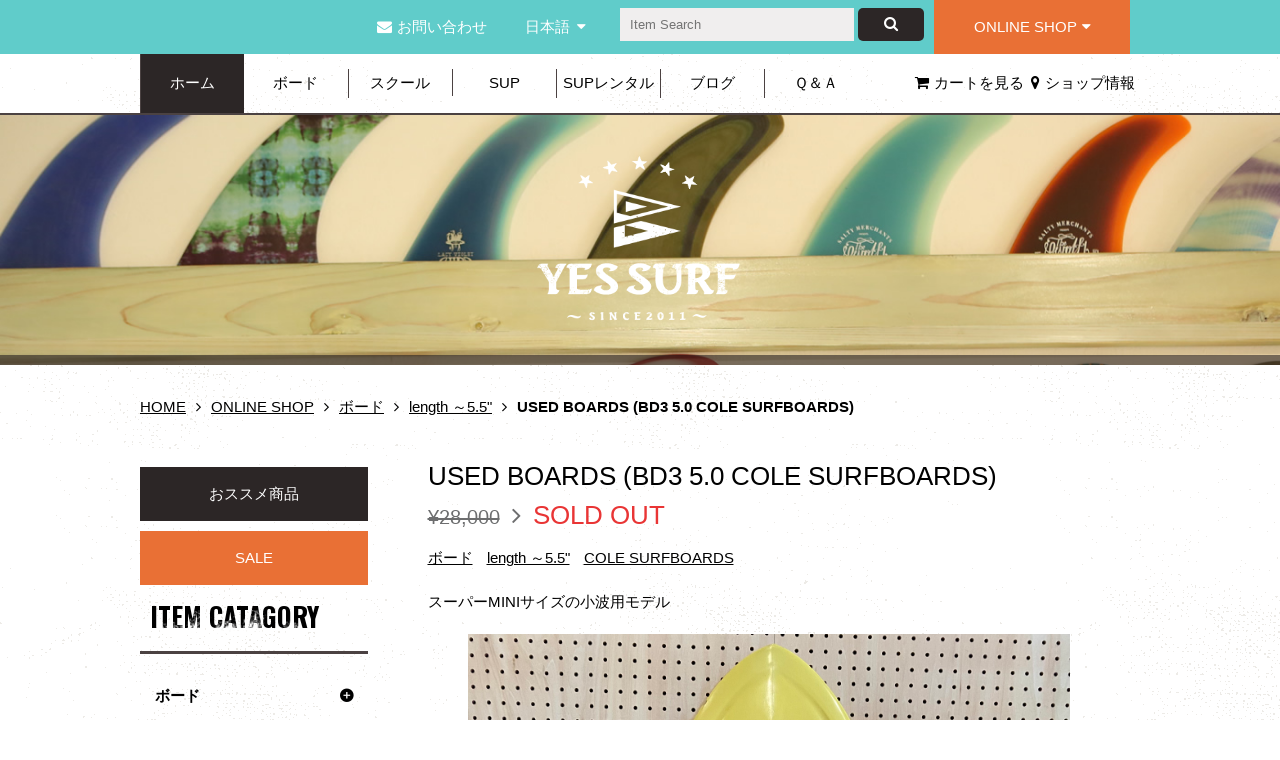

--- FILE ---
content_type: text/html; charset=UTF-8
request_url: http://www.yessurfokinawa.com/shopping/board/length5.5/used_boards_bd3_5_0_cole_surfboards.html
body_size: 50266
content:
<!DOCTYPE HTML>
<html lang="ja">
<head>
<meta charset="UTF-8">
<meta charset="UTF-8">
<meta http-equiv="X-UA-Compatible" content="IE=edge,chrome=1">
<meta name="viewport" content="width=device-width, initial-scale=1">
<title>USED BOARDS (BD3 5.0 COLE SURFBOARDS)|沖縄サーフィンショップ「YES SURF」</title>
<meta name="description" content="程度：デッキ側のフットマークは、使用したなりにあります。ボトム側にも凹みがります。ノーズよりのレールにセルフリペア後があります。左側ボックスの傷もセルフリペア済みです。右側ボックスの傷は当店でリペア済みです。レイルよりにクラックがあります。レイルやテイルにクラックがあります。その他擦り傷等がありますが、クラックを修理することでまだまだ使用できるコンディションのボードです。※USEDボードにつき、質...">
<meta name="keywords" content="サーフィン,ショップ,沖縄,YES SURF,サーフグッズ,サーフショップ,サーフィンオンラインショッピング,USED BOARDS (BD3 5.0 COLE SURFBOARDS)">
<link rel="stylesheet" type="text/css" href="/css/common.css">
<link rel="stylesheet" type="text/css" href="/css/main.css?0625">
<link rel="stylesheet" type="text/css" href="/css/sp.css" media="only screen and (max-width: 767px)">
<link rel="stylesheet" type="text/css" href="/css/pc.css" media="print, screen and (min-width: 768px)">
<link rel="stylesheet" type="text/css" href="http://fonts.googleapis.com/earlyaccess/notosansjapanese.css" media="print, screen and (min-width: 768px)">
<link rel="stylesheet" type="text/css" href="/css/responsive.css?0619">
<link rel="stylesheet" type="text/css" href="/css/font-awesome.css">
<link rel="stylesheet" type="text/css" href="/css/sub.css">
<link rel="stylesheet" type="text/css" href="https://fonts.googleapis.com/css?family=Oswald:400,700|Josefin+Sans:400,700">
<meta property="og:title" content="USED BOARDS (BD3 5.0 COLE SURFBOARDS)|沖縄サーフィンショップ「YES SURF」" />
<meta property="og:type" content="blog" />
<meta property="og:url" content="http://www.yessurfokinawa.com/shopping/board/length5.5/used_boards_bd3_5_0_cole_surfboards.html" />
<meta property="og:image" content="http://www.yessurfokinawa.com/img/logo_yessurf.jpg" />
<meta property="og:site_name" content="沖縄サーフィンショップ「YES SURF」" />
<meta property="fb:app_id" content="233953936639215" />
<script src="/js/jquery-1.11.1.min.js"></script>
<script src="/js/main.js"></script>
<script src="/js/fotorama.js"></script>
<link rel="shortcut icon" href="/favicon.ico" />
<link rel="apple-touch-icon-precomposed" href="/icon.png">
<link rel="stylesheet" href="/css/fotorama.css">
<!--[if lt IE 9]>
<script src="/js/html5shiv-printshiv.js"></script>
<script src="/js/respond.min.js"></script>
<![endif]-->
<!--[if (gte IE 6)&(lte IE 8)]>
<script src="/js/selectivizr-min.js"></script>
<![endif]-->
<script src="/js/jquery.flexslider-min.js"></script>
<link rel="stylesheet" href="/css/flexslider.css">
<script>
$(window).load(function() {
	try {
		$('.flexslider').flexslider({
			animation: "slide",
			slideshow: false,
			prevText: "", 
			nextText: ""
		});
	} catch(e) {
	
	}
});
</script></head>
<body class="sub">
<script>
  (function(i,s,o,g,r,a,m){i['GoogleAnalyticsObject']=r;i[r]=i[r]||function(){
  (i[r].q=i[r].q||[]).push(arguments)},i[r].l=1*new Date();a=s.createElement(o),
  m=s.getElementsByTagName(o)[0];a.async=1;a.src=g;m.parentNode.insertBefore(a,m)
  })(window,document,'script','//www.google-analytics.com/analytics.js','ga');

  ga('create', 'UA-5952341-12', 'auto');
  ga('send', 'pageview');

</script>
<!-- ヘッダー　-->
<header>
	<nav class="container clearfix">
		<ul class="col-sm-push-2 col-sm-10 col-xs-12">
			<li class="col-sm-3 sp_none"><a href="https://www.yessurfokinawa.com/contact/"><i class="fa fa-envelope mr5"></i>お問い合わせ</a></li>
			<li class="dropdown col-sm-1 sp_none">
				<a href="#" class="dropdown-toggle" data-toggle="dropdown">日本語</a><ul class="dropdown-menu"><li><a href="/en/shopping/board/length5.5/used_boards_bd3_5_0_cole_surfboards.html"><i class="fa fa-language mr5"></i>English</a></li></ul>			</li>
			<li class="col-sm-5 col-xs-9">
				<form method="get" action="http://www.yessurfokinawa.com/shopping/search/">
					<input type="text" name="k" placeholder="Item Search">
					<button type="submit"><i class="fa fa-search"></i></button>
				</form>
			</li>
			<li class="col-sm-3 sp_none"><a href="http://www.yessurfokinawa.com/shopping/" class="btn btn_default" title="ONLINE SHOP">ONLINE SHOP<i class="fa fa-caret-down ml5"></i></a></li>
			<li class="col-xs-3 pc_none"><a href="http://www.yessurfokinawa.com/shopping/" class="btn_sp_header"><i class="fa fa-shopping-cart"></i></a></li>
		</ul>
	</nav>
</header>
<!-- ヘッダー　--> 
<!-- メインナビ　-->
<section class="main_nav_box clearfix" id="header_nav">
	<a class="sp_menu pc_none" onClick="ga('send', 'event','スマホメニュー','click');"> <span></span> <span></span> <span></span>
		<p>MENU</p>
	</a>
	<div class="col-xs-3 col-xs-push-9 pc_none txt-center"><a href="http://www.yessurfokinawa.com/shop/"><i class="fa fa-map-marker"></i> <span>SHOP</span></a></div>
	<nav class="main_nav clearfix clear">
				<div class="container">
			<div class="row clearfix">
				<ul class="col-sm-9">
					<li class="active"><a href="http://www.yessurfokinawa.com/">ホーム</a></li>
					<li class="bl_none"><a href="http://www.yessurfokinawa.com/board/">ボード</a></li>
					<li><a href="http://www.yessurfokinawa.com/school/" class="hvr-underline-from-center">スクール</a></li>
					<li><a href="http://www.yessurfokinawa.com/sup/" class="hvr-underline-from-center">SUP</a></li>
					<li><a href="http://www.yessurfokinawa.com/rental/" class="hvr-fade">SUPレンタル</a></li>
					<li><a href="http://www.yessurfokinawa.com/blog/">ブログ</a></li>
					<li><a href="http://www.yessurfokinawa.com/faq/">Ｑ＆Ａ</a></li>
				</ul>
				<ul class="col-sm-3">
					<li><a href="http://www.yessurfokinawa.com/cart/"><i class="fa fa-shopping-cart mr5"></i>カートを見る</a></li>
					<li><a href="http://www.yessurfokinawa.com/shop/"><i class="fa fa-map-marker mr5"></i>ショップ情報</a></li>
				</ul>
			</div>

		</div>
			</nav>
		<h1 class="pc_none"><a href="http://www.yessurfokinawa.com/"><img src="/img/logo_sub_mb.png" alt="沖縄サーフィンショップ「YES SURF」" width="126" /></a></h1>
	</section>
<!-- メインナビ　--> 
<!-- アイキャッチ　-->
<section class="top_p sp_none">
	<h1><a href="http://www.yessurfokinawa.com/"><img src="/img/logo.png" alt="沖縄サーフィンショップ「YES SURF」"/></a></h1>
</section>
<!-- アイキャッチ　--> 
<!-- コンテンツエリア　-->
<section class="container mt30">
	<div class="row clearfix">
	
		<ul class="breadcrumb col-sm-12 sp_none clearfix">
			<li><a href="/">HOME</a></li>
			<li><a href="/shopping/">ONLINE SHOP</a></li>
						<li><a href="http://www.yessurfokinawa.com/shopping/board/">ボード</a></li>
			<li><a href="http://www.yessurfokinawa.com/shopping/board/length5.5/">length ～5.5&quot;</a></li>
						<li>
				USED BOARDS (BD3 5.0 COLE SURFBOARDS)			</li>
		</ul>
	
		<div class="col-sm-9 col-sm-push-3">
			<section class="contents list_contents item_detail mb20">
											
								<h2 class="txt20 mb15">USED BOARDS (BD3 5.0 COLE SURFBOARDS)</h2>
				<p class="txt20 txt-gray mb15">
										<del class="txt11">&yen;28,000</del>
					<i class="fa fa-angle-right ml5 mr5"></i>
										<span class="txt-orange02">
						SOLD OUT
					</span>
				</p>
								
				<p class="clearfix pc_none"><a href="#cart" class="btn btn_black_k col-xs-6 col-xs-push-3 scroll">カートボタンへ</a></p>
				
				<p>
										<span class="txt-orange mr10"><a href="http://www.yessurfokinawa.com/shopping/board/">ボード</a></span>
										<span class="txt-orange mr10"><a href="http://www.yessurfokinawa.com/shopping/board/length5.5/">length ～5.5&quot;</a></span>
										<span class="txt-orange mr10"><a href="http://www.yessurfokinawa.com/shopping/cole_surfboards/">COLE SURFBOARDS</a></span>
										<span class="txt-orange mr10"><a href="cole_surfboards/"></a></span>
										<span class="txt-gray"></span>
				</p>
				
								<div class="item_contents">
										<div class="mb20">
						スーパーMINIサイズの小波用モデル					</div>
										
					<div class="mb20 entry_contents">
												<figure><img src="/work/assets/redactor/img/73753f2e747550db54a4bf603ee6f96a.jpg"></figure><figure><img src="/work/assets/redactor/img/68f71fce23f95053a475458924acb751.jpg"></figure><figure><img src="/work/assets/redactor/img/b0b0924d47a7ae60b4d7dbe7c6574fc6.jpg"></figure><figure><img src="/work/assets/redactor/img/d0966482ddd9e14fb97ed1bdd19c2da9.jpg"></figure><figure><img src="/work/assets/redactor/img/4585957a3bacf05bb362985f484dd4d0.jpg"></figure><figure><img src="/work/assets/redactor/img/252c97459f78f8aef89fbfa969228c7f.jpg"></figure><figure><img src="/work/assets/redactor/img/f9cc0d29f3df70c99f2b523eac2a45ee.jpg"></figure><p><br></p><p>程度：デッキ側のフットマークは、使用したなりにあります。</p><p><br></p><figure><img src="/work/assets/redactor/img/0e0b8a4dfc93fef61321160e1b0e56ef.jpg"></figure><p><br></p><p>ボトム側にも凹みがります。</p><p><br></p><figure><img src="/work/assets/redactor/img/c5184ff582858b1bac6f9a427d15e0a4.jpg"></figure><figure><img src="/work/assets/redactor/img/0fd673475fa3e1cc1c26b0fdb5e2c709.jpg"></figure><figure><img src="/work/assets/redactor/img/cea6675e1a958bc0789bd6c2596730a0.jpg"></figure><p><br></p><p>ノーズ よりのレールにセルフリペア後があります。</p><p><br></p><figure><img src="/work/assets/redactor/img/6205d87c222589b570d9174ce915e839.jpg"></figure><p><br></p><p>左側ボックスの傷もセルフリペア済みです。</p><p><br></p><figure><img src="/work/assets/redactor/img/7ea87235b74146a7f109ab537ab08fb2.jpg"></figure><p><br></p><p>右側ボックスの傷は当店でリペア済みです。　レイルよりにクラックがあります。<br></p><p><br></p><figure><img src="/work/assets/redactor/img/a991a2d7c8e84417456b1a950e920210.jpg"></figure><figure><img src="/work/assets/redactor/img/dd638715db54b46258c5d09aa73ab5bd.jpg"></figure><p><br></p><p>レイルやテイルにクラックがあります。</p><p><br></p><figure><img src="/work/assets/redactor/img/55d63164ff2932bf1ccb89af6285c24a.jpg"></figure><figure><img src="/work/assets/redactor/img/67f721557daa38cb704a3d5808a2631a.jpg"></figure><figure><img src="/work/assets/redactor/img/a42c4622e01300cf6da16e10a7a8cabd.jpg"></figure><figure><img src="/work/assets/redactor/img/63bb047995d940a586a4f025a63bda8b.jpg"></figure><figure><img src="/work/assets/redactor/img/0c73155a7b2a0306fcfa438568436724.jpg"></figure><figure><img src="/work/assets/redactor/img/d40155d926c68243884ed0fce1bf3cc5.jpg"></figure><p><br></p><p><br></p><p><br></p><p>その他擦り傷等がありますが、クラックを修理することでまだまだ使用できるコンディションのボードです。</p><p><br></p><p>※USED ボードにつき、質問等ございましたら事前にお問い合わせをお願いいたします。</p><p><br></p><p>※USEDボードにつき、現金のみでのお支払いをお願いいたします。</p><p><br></p><p>※インターネットショッピングをご利用のお客様も銀行振込のみとなります。（代金引換、カード決済不可）</p><p><br></p><p>※こちらのボードの配送料は全国一律6,000円（税込）、西濃運輸の営業所留めにて配送させていただきます。</p><p><br></p><p>ご自宅まで配送希望のお客様はプラス4,000円（税込）の全国一律10,000円（税込）にて配送させていただきます。</p><p><br></p><p><br></p><p>■解説</p><figure><img src="/work/assets/redactor/img/ecf44320449581de4b98fe59055b92d0.jpg"></figure><p><br></p><p><br></p><p><strong>・回転性抜群ながら、ボンザーボトムのおかげでホールド感もバッチリ&nbsp;</strong></p><p><strong><br></strong></p><p><strong>・ショートボード的なアクションも十分に可能</strong></p><p><strong><br></strong></p><p><strong>・ボックスフィンの装着やボンザーフィンもオススメ</strong></p><p><br></p><p><br></p><p>別名BD3(Black Diamond 3)で名を馳せた究極のミニボード。最短は5’0”未満でもオーダー可能。</p><p><br></p><p>極端に抑えたノーズロッカーとフルボリュームのまん丸なアウトラインで、テイクオフから気持ちよくグングンと加速。</p><p><br></p><p>ノーズから入るボンザー風コンケーブがテールまでを貫き、圧倒的に短いボードに十分なホールド感をもたらしている。</p><p><br></p><figure><img src="/work/assets/redactor/img/1df08a31812b6ef8c069c50390a5557d.jpg"></figure><figure><img src="/work/assets/redactor/img/7b42ec0a2c631c7730ee60209570123a.jpg"></figure><figure><img src="/work/assets/redactor/img/92a06f5b99329136d2e12ad801187578.jpg"></figure><figure><img src="/work/assets/redactor/img/91b4f77bc57ac7abddb1d6d1717da5ab.jpg"></figure><p><br></p><p><br></p><p>乗り味の特徴はなんといってもその回転性能。</p><p><br></p><p>少しレールを入れてテールを踏み込めば、それほどスピードに乗っていないフラットなセクションでも小半径でのカットバックがおもしろいように決まり、トップターンやリッピングもショートボードの感覚で楽しめる。</p><p><br></p><p>長さとボリュームを増やしていけば、ロングボーダーのサブボードとしても最適。</p><p><br></p><p>トライとクアッドで遊べる5フィンはぜひとも選びたいオプションで、さらにはセンターにボックスフィンを置いたり、サイドをボンザーフィンにしたりなど、様々なバリエーションでもカスタムが可能。</p><p><br></p><p>少しオーバーフロー気味のサイズがオススメ。<br></p><p><br></p><p><br></p><p><strong>オススメ波サイズ：スネ〜腹&nbsp;</strong></p><p><strong><br></strong></p><p><strong>オススメ波タイプ：ソフトで厚めの（マッシーな）波</strong><br></p><p><br></p><p>SUGGESTED DIMENSIONS&nbsp;</p><table><tbody><tr><td>LENGTH</td><td>WIDTH</td><td>THICK</td><td>VOLUME</td></tr><tr><td>5&#039;0"</td><td>20 1/2"</td><td>2 &nbsp;3/8"</td><td>28.11L</td></tr><tr><td>5&#039;1"</td><td>20 5/8"</td><td>2 &nbsp;7/16"</td><td>29.41L</td></tr><tr><td>5&#039;2"</td><td>20 3/4"</td><td>2 &nbsp;1/2"</td><td>30.75L</td></tr><tr><td>5&#039;3"</td><td>20 7/8"</td><td>2 &nbsp;9/16"</td><td>32.26L</td></tr><tr><td>5&#039;4"</td><td>21"</td><td>2 &nbsp;5/8"</td><td>33.7L</td></tr><tr><td>5&#039;5"</td><td>21 1/4"</td><td>2 &nbsp;5/8"</td><td>34.61L</td></tr><tr><td>5&#039;6"</td><td>21 3/8&nbsp;"</td><td>2 &nbsp;3/4"</td><td>36.89L</td></tr><tr><td>5&#039;8"</td><td>21&nbsp;1/2"</td><td>2 &nbsp;3/4"</td><td>38.2L</td></tr><tr><td>5&#039;10"</td><td>21&nbsp;3/4"</td><td>2 &nbsp;3/4"</td><td>39.82L</td></tr><tr><td>6&#039;0"</td><td>22"</td><td>2 &nbsp;7/8"</td><td>42.23L</td></tr></tbody></table><p><br><br></p><p><br></p><p>COLE SURF BOARDSの詳細はこちらから→<a href="http://www.yessurfokinawa.com/blog/news/ca_trip_day8.html">http://www.yessurfokinawa.com/blog/news/ca_trip_day8.html</a><br></p><p><br></p><p><br></p><p>YES&nbsp;SURF</p><p><br></p>					</div>
					
										<div class="mb20 entry_contents">
						5.0&quot;×20 1/4&quot;×2 5/8&quot; (152.4cm×51.44cm×6.67cm)					</div>
										
					<div class="default_table mt30 mb30">
						<table class="table01" cellpadding="0" cellspacing="0" border="0" width="100%">
												<tr>
							<th>Volume</th>
							<td>
								約30L							</td>
						</tr>
												<tr>
							<th>付属フィン</th>
							<td>
								フィンは付属しません							</td>
						</tr>
												<tr>
							<th>
								価格							</th>
							<td>
																<div class="txt20 txt-gray mb0">&yen;28,000</div>
															</td>
						</tr>
						</table>
					</div>


					<div class="box_flow mb30" id="cart">
										<table cellpadding="0" cellspacing="0" border="0" width="100%" class="item_contents_table res_table">
												<form method="post" action="https://www.yessurfokinawa.com/cart/add/">
						<tr>
							<td>
								BD3 5.0							</td>
							<td>
																<select name="3312-1">
									<option label="1" value="1">1</option>								</select>
																							</td>
							<td>
																<input type="submit" value="カートに入れる">
															</td>
						</tr>
						</form>
											</table>
										<div class="txt-center">
						<a href="https://www.yessurfokinawa.com/contact/?comment_title=USED BOARDS (BD3 5.0 COLE SURFBOARDS)について"><i class="fa fa-envelope-o"></i> この商品について問い合わせる</a>
					</div>
					</div>
				</div>
				
	<div class="row mt45 mb30 clearfix">
		<div class="col-sm-12">
			<h3 class="title list_contents_title mb30">
				<b class="txt16">このページをシェア</b>
			</h3>
			<ul class="inline_ul">
				<li class="tw"><a href="http://twitter.com/share?url=http://www.yessurfokinawa.com/shopping/board/length5.5/used_boards_bd3_5_0_cole_surfboards.html&text=USED BOARDS (BD3 5.0 COLE SURFBOARDS)" target="_blank"><i class="fa fa-twitter"></i>&nbsp;Twitter</a></li>
				<li class="fb"><a href="http://www.facebook.com/share.php?u=http://www.yessurfokinawa.com/shopping/board/length5.5/used_boards_bd3_5_0_cole_surfboards.html" onclick="window.open(this.href, 'FBwindow', 'width=650, height=450, menubar=no, toolbar=no, scrollbars=yes'); return false;"><i class="fa fa-facebook"></i>&nbsp;Facebook</a></li>
				<li class="gp"><a href="https://plus.google.com/share?url=http://www.yessurfokinawa.com/shopping/board/length5.5/used_boards_bd3_5_0_cole_surfboards.html" onclick="window.open(this.href, 'Gwindow', 'width=650, height=450, menubar=no, toolbar=no, scrollbars=yes'); return false;"><i class="fa fa-google-plus"></i>&nbsp;Google+</a></li>
				<li class="li pc_none">
					<a href="http://line.me/R/msg/text/?USED BOARDS (BD3 5.0 COLE SURFBOARDS)%0D%0Ahttp://www.yessurfokinawa.com/shopping/board/length5.5/used_boards_bd3_5_0_cole_surfboards.html"><img src="/img/linebutton.png" width="82px" alt="LINEで送る" /></a>
				</li>
			</ul>
		</div>
	</div>
				
							
				
				<div class="row mt45 mb30 clearfix">
	<div class="col-sm-12">
		<h2 class="title list_contents_title02"><span class="title_span">RECOMMENDED</span></h2>
	<p class="mb30">おススメ商品をお届けします。</p>
	<div class="row clearfix josefin item_box">
		<div class="col-sm-4 col-xs-6 item item_new link_box">
	<div class="hvr-sweep-to-bottom"><a href="http://www.yessurfokinawa.com/shopping/foil_wing_para/brm__2nd_generation_kaa_parawing_2_9.html"><img src="/image.php?obj_name=item&amp;obj_id=5173&amp;obj_index=1" alt="BRM  2nd generation Ka’a Parawing 2.9"/></a>
		<div class="mask">
			<p>BRM  2nd generation Ka’a Parawing 2.9</p>
						<p>&yen;176,000</p>
					</div>
	</div>
	<p class="mt15">BRM  2nd generation Ka’a Parawing 2.9</p>
		<p class="item_price">&yen;176,000</p>
	</div><div class="col-sm-4 col-xs-6 item item_new link_box">
	<div class="hvr-sweep-to-bottom"><a href="http://www.yessurfokinawa.com/shopping/foil_wing_para/brm__2nd_generation_kanaha_parawing_3_2.html"><img src="/image.php?obj_name=item&amp;obj_id=5251&amp;obj_index=1" alt="BRM  2nd generation KANAHA Parawing 3.2"/></a>
		<div class="mask">
			<p>BRM  2nd generation KANAHA Parawing 3.2</p>
						<p>&yen;181,500</p>
					</div>
	</div>
	<p class="mt15">BRM  2nd generation KANAHA Parawing 3.2</p>
		<p class="item_price">&yen;181,500</p>
	</div><div class="col-sm-4 col-xs-6 item  link_box">
	<div class="hvr-sweep-to-bottom"><a href="http://www.yessurfokinawa.com/shopping/poncho_beachtowel/fcs_shelter_all_weather_poncho_long_sleeve.html"><img src="/image.php?obj_name=item&amp;obj_id=5253&amp;obj_index=1" alt="FCS SHELTER ALL WEATHER PONCHO Long sleeve"/></a>
		<div class="mask">
			<p>FCS SHELTER ALL WEATHER PONCHO Long sleeve</p>
						<p>&yen;16,720</p>
					</div>
	</div>
	<p class="mt15">FCS SHELTER ALL WEATHER PONCHO Long sleeve</p>
		<p class="item_price">&yen;16,720</p>
	</div><div class="col-sm-4 col-xs-6 item  link_box">
	<div class="hvr-sweep-to-bottom"><a href="http://www.yessurfokinawa.com/shopping/board/length5.6-5.11/arctail_twinzer_5_10_furrow_surf_craft.html"><img src="/image.php?obj_name=item&amp;obj_id=5263&amp;obj_index=1" alt="ARCTAIL TWINZER 5.10 Furrow Surf Craft"/></a>
		<div class="mask">
			<p>ARCTAIL TWINZER 5.10 Furrow Surf Craft</p>
						<p>&yen;265,000</p>
					</div>
	</div>
	<p class="mt15">ARCTAIL TWINZER 5.10 Furrow Surf Craft</p>
		<p class="item_price">&yen;265,000</p>
	</div><div class="col-sm-4 col-xs-6 item  link_box">
	<div class="hvr-sweep-to-bottom"><a href="http://www.yessurfokinawa.com/shopping/board/length6.0-6.11/skylark_6_6_furrow_surf_craft.html"><img src="/image.php?obj_name=item&amp;obj_id=5262&amp;obj_index=1" alt="SKYLARK 6.6 Furrow Surf Craft"/></a>
		<div class="mask">
			<p>SKYLARK 6.6 Furrow Surf Craft</p>
						<p>&yen;303,100</p>
					</div>
	</div>
	<p class="mt15">SKYLARK 6.6 Furrow Surf Craft</p>
		<p class="item_price">&yen;303,100</p>
	</div><div class="col-sm-4 col-xs-6 item  link_box">
	<div class="hvr-sweep-to-bottom"><a href="http://www.yessurfokinawa.com/shopping/fin/twin_fin/furrow_samasara_twin_-_future_true_ames_fin.html"><img src="/image.php?obj_name=item&amp;obj_id=5000&amp;obj_index=1" alt="Furrow SAMASARA Twin - FUTURE【TRUE AMES FIN】"/></a>
		<div class="mask">
			<p>Furrow SAMASARA Twin - FUTURE【TRUE AMES FIN】</p>
						<p>&yen;19,900</p>
					</div>
	</div>
	<p class="mt15">Furrow SAMASARA Twin - FUTURE【TRUE AMES FIN】</p>
		<p class="item_price">&yen;19,900</p>
	</div>	</div>
	<p class="clear txt-right"><a href="http://www.yessurfokinawa.com/shopping/recommend/">一覧を見る</a></p>
	</div>
</div><div class="row mt45 mb30 clearfix">
	<div class="col-sm-12">
	<h2 class="title list_contents_title02"><span class="title_span">SHOP GUIDE</span></h2>
	<p class="mb30 sp_none">ショップをご利用にあたりガイドをご用意しました。</p>
	<ul class="row clearfix shop_guide">
		<li class="col-sm-4 "><a href="http://www.yessurfokinawa.com/guide/#flow">ご注文方法について</a></li>
		<li class="col-sm-4 "><a href="http://www.yessurfokinawa.com/guide/#pay">お支払いについて</a></li>
		<li class="col-sm-4 "><a href="http://www.yessurfokinawa.com/guide/#delivery">配送・送料について</a></li>
		<li class="col-sm-4 "><a href="http://www.yessurfokinawa.com/guide/#returned">返品について</a></li>
		<li class="col-sm-4 "><a href="http://www.yessurfokinawa.com/privacy/">プライバシーポリシー</a></li>
		<li class="col-sm-4 "><a href="http://www.yessurfokinawa.com/tokutei/">特定商取引法について</a></li>
	</ul>
	</div>
</div>			
				
			</section>

		</div>
		
		<!-- サイドバー　-->
<div class="col-sm-3 side col-sm-pull-9">
	<div class="side_box mb20">
		<a href="http://www.yessurfokinawa.com/shopping/recommend/" class="btn btn_black mb10">おススメ商品</a>
		<a href="http://www.yessurfokinawa.com/shopping/sale/" class="btn btn_default">SALE</a>
	</div>
	
	<div class="side_box">
		<h2 class="title"><span class="title_span">ITEM CATAGORY</span></h2>
		<ul class="mb60 cat_list">
						<li><a class="toggle">ボード</a>
			<ul class="cat_list">
				<li><a href="http://www.yessurfokinawa.com/shopping/board/">ALL</a></li>
						<li><a href="http://www.yessurfokinawa.com/shopping/board/length5.5/">length ～5.5&quot;</a></li>
						<li><a href="http://www.yessurfokinawa.com/shopping/board/length5.6-5.11/">length 5.6&quot;～5.11&quot;</a></li>
						<li><a href="http://www.yessurfokinawa.com/shopping/board/length6.0-6.11/">length 6.0&quot; ～6.11&quot;</a></li>
						<li><a href="http://www.yessurfokinawa.com/shopping/board/length7-7.11/">length 7&#039;0&quot; ～7&#039;11&quot;</a></li>
						<li><a href="http://www.yessurfokinawa.com/shopping/board/length8-8.11/">length 8&#039;0&quot; ～8&#039;11&quot;</a></li>
						<li><a href="http://www.yessurfokinawa.com/shopping/board/length9-/">length 9&#039;0&quot; ～</a></li>
						<li><a href="http://www.yessurfokinawa.com/shopping/board/soft/">ソフトボード</a></li>
						<li><a href="http://www.yessurfokinawa.com/shopping/board/supboards/">SUP</a></li>
						<li><a href="http://www.yessurfokinawa.com/shopping/board/paipo_handplanes_surfmat/">パイポ＆ハンドプレーン&amp;サーフマット</a></li>
						<li><a href="http://www.yessurfokinawa.com/shopping/board/foil_board/">Foil ボード</a></li>
						<li><a href="http://www.yessurfokinawa.com/shopping/board/used/">USED</a></li>
						</ul>
			</li>
						<li><a class="toggle">ウェットスーツ</a>
			<ul class="cat_list">
				<li><a href="http://www.yessurfokinawa.com/shopping/wetsuit/">ALL</a></li>
						<li><a href="http://www.yessurfokinawa.com/shopping/wetsuit/women/">レディースウェットスーツ</a></li>
						<li><a href="http://www.yessurfokinawa.com/shopping/wetsuit/men/">メンズウェットスーツ</a></li>
						</ul>
			</li>
						<li><a href="http://www.yessurfokinawa.com/shopping/skateboard/">スケートボード</a></li>
						<li><a class="toggle">フィン</a>
			<ul class="cat_list">
				<li><a href="http://www.yessurfokinawa.com/shopping/fin/">ALL</a></li>
						<li><a href="http://www.yessurfokinawa.com/shopping/fin//">フィン</a></li>
						<li><a href="http://www.yessurfokinawa.com/shopping/fin/2_1_SET/">2+1 SET</a></li>
						<li><a href="http://www.yessurfokinawa.com/shopping/fin/single fin under 7inch/">シングルフィン 7インチまで</a></li>
						<li><a href="http://www.yessurfokinawa.com/shopping/fin/single_fin_under_8/">シングルフィン 8インチまで</a></li>
						<li><a href="http://www.yessurfokinawa.com/shopping/fin/single_fin_under_9inch/">シングルフィン 9インチまで</a></li>
						<li><a href="http://www.yessurfokinawa.com/shopping/fin/single_fin_under_10inch/">シングルフィン 10インチまで</a></li>
						<li><a href="http://www.yessurfokinawa.com/shopping/fin/single_fin_under_11inch/">シングルフィン 11インチまで</a></li>
						<li><a href="http://www.yessurfokinawa.com/shopping/fin/twin_fin/">ツインフィン</a></li>
						<li><a href="http://www.yessurfokinawa.com/shopping/fin/tri_fin_/">トライフィン</a></li>
						<li><a href="http://www.yessurfokinawa.com/shopping/fin/Quad_bonzer_twinzer_fin/">クワッド/ボンザー/ツインザー フィン</a></li>
						<li><a href="http://www.yessurfokinawa.com/shopping/fin/five_fin/">ファイブフィン</a></li>
						<li><a href="http://www.yessurfokinawa.com/shopping/fin/twin_stabilizer/">ツインスタビライザー</a></li>
						<li><a href="http://www.yessurfokinawa.com/shopping/fin/asymmetrical_fin/">アシンメトリーフィン</a></li>
						<li><a href="http://www.yessurfokinawa.com/shopping/fin/trailer_fin/">トレーラーフィン</a></li>
						<li><a href="http://www.yessurfokinawa.com/shopping/fin/side_rear_fin/">サイド/リアフィン</a></li>
						<li><a href="http://www.yessurfokinawa.com/shopping/fin/sup_performance_long/">SUP / パフォーマンスロング</a></li>
						</ul>
			</li>
						<li><a href="http://www.yessurfokinawa.com/shopping/body_boards/">ボディボード</a></li>
						<li><a class="toggle">サーフギア</a>
			<ul class="cat_list">
				<li><a href="http://www.yessurfokinawa.com/shopping/surf_gear/">ALL</a></li>
						<li><a href="http://www.yessurfokinawa.com/shopping/surf_gear/used_gear/">USED</a></li>
						<li><a href="http://www.yessurfokinawa.com/shopping/surf_gear/deckpads_gripseet/">デッキパッド/グリップシート</a></li>
						<li><a href="http://www.yessurfokinawa.com/shopping/surf_gear/boardcase/">ボードケース</a></li>
						<li><a href="http://www.yessurfokinawa.com/shopping/surf_gear/leash_cord/">リーシュコード</a></li>
						<li><a href="http://www.yessurfokinawa.com/shopping/surf_gear/key_box_case_seatcover/">KEY BOX/CASE/Seat Cover</a></li>
						<li><a href="http://www.yessurfokinawa.com/shopping/surf_gear/repair/">リペア</a></li>
						<li><a href="http://www.yessurfokinawa.com/shopping/surf_gear/finaccessory/">フィン アクセサリー</a></li>
						<li><a href="http://www.yessurfokinawa.com/shopping/surf_gear/ｗet_suit_detergent_hanger_for_wetsuit/">ウエットスーツ専用洗剤・ウェットスーツハンガー</a></li>
						<li><a href="http://www.yessurfokinawa.com/shopping/surf_gear/board_rack_board_stand/">サーフボードラック・スタンド</a></li>
						<li><a href="http://www.yessurfokinawa.com/shopping/surf_gear/earplugs/">イヤープラグ</a></li>
						</ul>
			</li>
						<li><a href="http://www.yessurfokinawa.com/shopping/sup_gear/">SUPギア</a></li>
						<li><a href="http://www.yessurfokinawa.com/shopping/foil_wing_para/">フォイル・ウイング・パラ</a></li>
						<li><a href="http://www.yessurfokinawa.com/shopping/reef_booties/">リーフブーツ</a></li>
						<li><a href="http://www.yessurfokinawa.com/shopping/bag_accessories_waterproofcase/">バッグ/アクセサリー/ 防水ケース</a></li>
						<li><a class="toggle">アパレル</a>
			<ul class="cat_list">
				<li><a href="http://www.yessurfokinawa.com/shopping/apparel/">ALL</a></li>
						<li><a href="http://www.yessurfokinawa.com/shopping/apparel/socks/">靴下</a></li>
						<li><a href="http://www.yessurfokinawa.com/shopping/apparel/ladieswear/">レディースウェア</a></li>
						<li><a href="http://www.yessurfokinawa.com/shopping/apparel/menswear/">メンズウェア</a></li>
						<li><a href="http://www.yessurfokinawa.com/shopping/apparel/cap_hat/">キャップ・ハット</a></li>
						<li><a href="http://www.yessurfokinawa.com/shopping/apparel/sunglasses/">サングラス</a></li>
						</ul>
			</li>
						<li><a href="http://www.yessurfokinawa.com/shopping/Sunscreen_JELLYsGUARD_Wetsuits smoother/">日焼け止め・クラゲ避け・ワセリン</a></li>
						<li><a href="http://www.yessurfokinawa.com/shopping/mensrashguards/">メンズラッシュガード</a></li>
						<li><a href="http://www.yessurfokinawa.com/shopping/ladiesrashguard/">レディースラッシュガード</a></li>
						<li><a href="http://www.yessurfokinawa.com/shopping/mensboardshorts/">メンズボードショーツ</a></li>
						<li><a href="http://www.yessurfokinawa.com/shopping/ladysboardshorts/">レディースボードショーツ</a></li>
						<li><a href="http://www.yessurfokinawa.com/shopping/swimwear/">水着</a></li>
						<li><a href="http://www.yessurfokinawa.com/shopping/surfsuit/">サーフスーツ</a></li>
						<li><a href="http://www.yessurfokinawa.com/shopping/poncho_beachtowel/">ポンチョ・ビーチタオル</a></li>
						<li><a href="http://www.yessurfokinawa.com/shopping/leggingstrenca/">レギンス・トレンカ・パンツ</a></li>
						<li><a href="http://www.yessurfokinawa.com/shopping/surfhat_cap_innercap/">サーフハット・キャップ・インナーキャップ</a></li>
						<li><a href="http://www.yessurfokinawa.com/shopping/wax/">WAX</a></li>
						<li><a href="http://www.yessurfokinawa.com/shopping/kids_wear/">キッズウェア</a></li>
						<li><a href="http://www.yessurfokinawa.com/shopping/sandals/">サンダル</a></li>
						<li><a href="http://www.yessurfokinawa.com/shopping/sticker/">ステッカー</a></li>
						<li><a href="http://www.yessurfokinawa.com/shopping/dvd/">BOOK・DVD</a></li>
					</ul>
		
		<h2 class="title"><span class="title_span">BRAND</span></h2>
				<div class="link_box brand_list clearfix">
			<a href="http://www.yessurfokinawa.com/shopping/yes_surf/">
			<p>YES SURFオリジナル</p>
			</a>
		</div>
				<div class="link_box brand_list clearfix">
			<a href="http://www.yessurfokinawa.com/shopping/advanced/">
			<p>ADVANCED</p>
			</a>
		</div>
				<div class="link_box brand_list clearfix">
			<a href="http://www.yessurfokinawa.com/shopping/aidentify/">
			<p>AIDENTIFY</p>
			</a>
		</div>
				<div class="link_box brand_list clearfix">
			<a href="http://www.yessurfokinawa.com/shopping/AK_durable_supply_co/">
			<p>AK DURABLE SUPPLY CO.</p>
			</a>
		</div>
				<div class="link_box brand_list clearfix">
			<a href="http://www.yessurfokinawa.com/shopping/ape_anderson_putnum_engineering/">
			<p>A.P.E.（ANDERSON / PUTNAM / ENGINEERING）</p>
			</a>
		</div>
				<div class="link_box brand_list clearfix">
			<a href="http://www.yessurfokinawa.com/shopping/andreini_surfboards/">
			<p>andreini surfboards</p>
			</a>
		</div>
				<div class="link_box brand_list clearfix">
			<a href="http://www.yessurfokinawa.com/shopping/arenal_surfboards/">
			<p>Arenal Surfboards</p>
			</a>
		</div>
				<div class="link_box brand_list clearfix">
			<a href="http://www.yessurfokinawa.com/shopping/axxe/">
			<p>AXXE</p>
			</a>
		</div>
				<div class="link_box brand_list clearfix">
			<a href="http://www.yessurfokinawa.com/shopping/axxe_classic/">
			<p>AXXE CLASSIC</p>
			</a>
		</div>
				<div class="link_box brand_list clearfix">
			<a href="http://www.yessurfokinawa.com/shopping/beached_days/">
			<p>BEACHED DAYS</p>
			</a>
		</div>
				<div class="link_box brand_list clearfix">
			<a href="http://www.yessurfokinawa.com/shopping/BING SURFBOARDS/">
			<p>BING SURFBOARDS</p>
			</a>
		</div>
				<div class="link_box brand_list clearfix">
			<a href="http://www.yessurfokinawa.com/shopping/black_project/">
			<p>Black Project</p>
			</a>
		</div>
				<div class="link_box brand_list clearfix">
			<a href="http://www.yessurfokinawa.com/shopping/bon_bas/">
			<p>BonBas</p>
			</a>
		</div>
				<div class="link_box brand_list clearfix">
			<a href="http://www.yessurfokinawa.com/shopping/breaker_out/">
			<p>BREAKER OUT</p>
			</a>
		</div>
				<div class="link_box brand_list clearfix">
			<a href="http://www.yessurfokinawa.com/shopping/brm/">
			<p>BRM</p>
			</a>
		</div>
				<div class="link_box brand_list clearfix">
			<a href="http://www.yessurfokinawa.com/shopping/captain_fin_company/">
			<p>CAPTAIN FIN COMPANY</p>
			</a>
		</div>
				<div class="link_box brand_list clearfix">
			<a href="http://www.yessurfokinawa.com/shopping/catch_surf/">
			<p>CATCH SURF</p>
			</a>
		</div>
				<div class="link_box brand_list clearfix">
			<a href="http://www.yessurfokinawa.com/shopping/chocolate_fish/">
			<p>Chocolate Fish</p>
			</a>
		</div>
				<div class="link_box brand_list clearfix">
			<a href="http://www.yessurfokinawa.com/shopping/christenson_surfboards/">
			<p>CHRISTENSON SURFBOARDS</p>
			</a>
		</div>
				<div class="link_box brand_list clearfix">
			<a href="http://www.yessurfokinawa.com/shopping/crow_haley/">
			<p>CROW HALEY</p>
			</a>
		</div>
				<div class="link_box brand_list clearfix">
			<a href="http://www.yessurfokinawa.com/shopping/da_fin_/">
			<p>DaFiN </p>
			</a>
		</div>
				<div class="link_box brand_list clearfix">
			<a href="http://www.yessurfokinawa.com/shopping/decant/">
			<p>DECANT</p>
			</a>
		</div>
				<div class="link_box brand_list clearfix">
			<a href="http://www.yessurfokinawa.com/shopping/de_la_costa/">
			<p>De La COSTA</p>
			</a>
		</div>
				<div class="link_box brand_list clearfix">
			<a href="http://www.yessurfokinawa.com/shopping/destination/">
			<p>DESTINATION </p>
			</a>
		</div>
				<div class="link_box brand_list clearfix">
			<a href="http://www.yessurfokinawa.com/shopping/diamond_head_sup/">
			<p>DIAMOND HEAD SUP</p>
			</a>
		</div>
				<div class="link_box brand_list clearfix">
			<a href="http://www.yessurfokinawa.com/shopping/ec_surfboards/">
			<p>EC SURFBOARDS</p>
			</a>
		</div>
				<div class="link_box brand_list clearfix">
			<a href="http://www.yessurfokinawa.com/shopping/fcs/">
			<p>FCS</p>
			</a>
		</div>
				<div class="link_box brand_list clearfix">
			<a href="http://www.yessurfokinawa.com/shopping/fibre_glas_fins/">
			<p>FIBRE GLAS FINS</p>
			</a>
		</div>
				<div class="link_box brand_list clearfix">
			<a href="http://www.yessurfokinawa.com/shopping/fins_unlimited/">
			<p>Fins Unlimited</p>
			</a>
		</div>
				<div class="link_box brand_list clearfix">
			<a href="http://www.yessurfokinawa.com/shopping/f_one/">
			<p>F-ONE</p>
			</a>
		</div>
				<div class="link_box brand_list clearfix">
			<a href="http://www.yessurfokinawa.com/shopping/fruition/">
			<p>FRUITION</p>
			</a>
		</div>
				<div class="link_box brand_list clearfix">
			<a href="http://www.yessurfokinawa.com/shopping/furrowsurfcraft/">
			<p>FURROW SURF CRAFT</p>
			</a>
		</div>
				<div class="link_box brand_list clearfix">
			<a href="http://www.yessurfokinawa.com/shopping/future_fins/">
			<p>FUTURE FINS</p>
			</a>
		</div>
				<div class="link_box brand_list clearfix">
			<a href="http://www.yessurfokinawa.com/shopping/george_greenough_design/">
			<p>GeorgeGreenoughDesign</p>
			</a>
		</div>
				<div class="link_box brand_list clearfix">
			<a href="http://www.yessurfokinawa.com/shopping/globe/">
			<p>GLOBE</p>
			</a>
		</div>
				<div class="link_box brand_list clearfix">
			<a href="http://www.yessurfokinawa.com/shopping/go_foil/">
			<p>GO FOIL</p>
			</a>
		</div>
				<div class="link_box brand_list clearfix">
			<a href="http://www.yessurfokinawa.com/shopping/gorilla/">
			<p>GORILLA</p>
			</a>
		</div>
				<div class="link_box brand_list clearfix">
			<a href="http://www.yessurfokinawa.com/shopping/hawaiian_pro_designs/">
			<p>HAWAIIAN PRO DESIGNS</p>
			</a>
		</div>
				<div class="link_box brand_list clearfix">
			<a href="http://www.yessurfokinawa.com/shopping/hippo_stick/">
			<p>HIPPO STICK</p>
			</a>
		</div>
				<div class="link_box brand_list clearfix">
			<a href="http://www.yessurfokinawa.com/shopping/Hobie/">
			<p>Hobie</p>
			</a>
		</div>
				<div class="link_box brand_list clearfix">
			<a href="http://www.yessurfokinawa.com/shopping/hydrodynamica_with_tomo_surfboards/">
			<p>Hydrodynamica with Tomo Surfboards</p>
			</a>
		</div>
				<div class="link_box brand_list clearfix">
			<a href="http://www.yessurfokinawa.com/shopping/Josh_oldenburg/">
			<p>Josh Oldenburg</p>
			</a>
		</div>
				<div class="link_box brand_list clearfix">
			<a href="http://www.yessurfokinawa.com/shopping/kaohi_leash/">
			<p>Kaohi leash</p>
			</a>
		</div>
				<div class="link_box brand_list clearfix">
			<a href="http://www.yessurfokinawa.com/shopping/kassia_surf/">
			<p>KASSIA + SURF</p>
			</a>
		</div>
				<div class="link_box brand_list clearfix">
			<a href="http://www.yessurfokinawa.com/shopping/lasca_wood_works_/">
			<p>Lasca Woodworks</p>
			</a>
		</div>
				<div class="link_box brand_list clearfix">
			<a href="http://www.yessurfokinawa.com/shopping/liddle_surfboards/">
			<p>Liddle Surfboards</p>
			</a>
		</div>
				<div class="link_box brand_list clearfix">
			<a href="http://www.yessurfokinawa.com/shopping/lovemachine/">
			<p>LOVE MACHINE SURFBOARDS</p>
			</a>
		</div>
				<div class="link_box brand_list clearfix">
			<a href="http://www.yessurfokinawa.com/shopping/mandala_custom_shapes/">
			<p>MANDALA CUSTOM SHAPES</p>
			</a>
		</div>
				<div class="link_box brand_list clearfix">
			<a href="http://www.yessurfokinawa.com/shopping/manera/">
			<p>MANERA</p>
			</a>
		</div>
				<div class="link_box brand_list clearfix">
			<a href="http://www.yessurfokinawa.com/shopping/mccallum_surfboards/">
			<p>Mccallum Surfboards</p>
			</a>
		</div>
				<div class="link_box brand_list clearfix">
			<a href="http://www.yessurfokinawa.com/shopping/Michael_miller_surfboards/">
			<p>Michael Miller Surfboards</p>
			</a>
		</div>
				<div class="link_box brand_list clearfix">
			<a href="http://www.yessurfokinawa.com/shopping/mitsven_surfboards/">
			<p>Mitsven Surfboards</p>
			</a>
		</div>
				<div class="link_box brand_list clearfix">
			<a href="http://www.yessurfokinawa.com/shopping/neal_purchase_jne_surfboards/">
			<p>NEAL PURCHASE Jnr Surfboards</p>
			</a>
		</div>
				<div class="link_box brand_list clearfix">
			<a href="http://www.yessurfokinawa.com/shopping/nsp_surf_sup/">
			<p>NSP SURF &amp; SUP</p>
			</a>
		</div>
				<div class="link_box brand_list clearfix">
			<a href="http://www.yessurfokinawa.com/shopping/ocean_earth/">
			<p>OCEAN &amp; EARTH</p>
			</a>
		</div>
				<div class="link_box brand_list clearfix">
			<a href="http://www.yessurfokinawa.com/shopping/octopus_is_real/">
			<p>OCTOPUS IS REAL </p>
			</a>
		</div>
				<div class="link_box brand_list clearfix">
			<a href="http://www.yessurfokinawa.com/shopping/rainbow_fin/">
			<p>Rainbow Fin</p>
			</a>
		</div>
				<div class="link_box brand_list clearfix">
			<a href="http://www.yessurfokinawa.com/shopping/rareform/">
			<p>Rareform</p>
			</a>
		</div>
				<div class="link_box brand_list clearfix">
			<a href="http://www.yessurfokinawa.com/shopping/reunion/">
			<p>REUNION</p>
			</a>
		</div>
				<div class="link_box brand_list clearfix">
			<a href="http://www.yessurfokinawa.com/shopping/phi_doctor/">
			<p>Phix Doctor</p>
			</a>
		</div>
				<div class="link_box brand_list clearfix">
			<a href="http://www.yessurfokinawa.com/shopping/rich_pavel/">
			<p>Rich Pavel</p>
			</a>
		</div>
				<div class="link_box brand_list clearfix">
			<a href="http://www.yessurfokinawa.com/shopping/rincon_wetsuits/">
			<p>RINCON WETSUITS</p>
			</a>
		</div>
				<div class="link_box brand_list clearfix">
			<a href="http://www.yessurfokinawa.com/shopping/rmd_surfboard_sup/">
			<p>RMD SURFBOARD・SUP</p>
			</a>
		</div>
				<div class="link_box brand_list clearfix">
			<a href="http://www.yessurfokinawa.com/shopping/ROBERTS_SURFBOARDS/">
			<p>ROBERTS SURFBOARDS</p>
			</a>
		</div>
				<div class="link_box brand_list clearfix">
			<a href="http://www.yessurfokinawa.com/shopping/ryanlovelace/">
			<p>RYAN LOVELACE</p>
			</a>
		</div>
				<div class="link_box brand_list clearfix">
			<a href="http://www.yessurfokinawa.com/shopping/RYAN_SAKAL _SURFBOARDS/">
			<p>RYAN SAKAL SURFBOARDS</p>
			</a>
		</div>
				<div class="link_box brand_list clearfix">
			<a href="http://www.yessurfokinawa.com/shopping/sea_of_lotus/">
			<p>SEA OF LOTUS</p>
			</a>
		</div>
				<div class="link_box brand_list clearfix">
			<a href="http://www.yessurfokinawa.com/shopping/seea/">
			<p>Seea</p>
			</a>
		</div>
				<div class="link_box brand_list clearfix">
			<a href="http://www.yessurfokinawa.com/shopping/sic/">
			<p>SIC</p>
			</a>
		</div>
				<div class="link_box brand_list clearfix">
			<a href="http://www.yessurfokinawa.com/shopping/slide_surf_skate/">
			<p>SLIDE SURFSKATE</p>
			</a>
		</div>
				<div class="link_box brand_list clearfix">
			<a href="http://www.yessurfokinawa.com/shopping/softtech_surfboards/">
			<p>Softech Surfboards</p>
			</a>
		</div>
				<div class="link_box brand_list clearfix">
			<a href="http://www.yessurfokinawa.com/shopping/star_board/">
			<p>STARBOARD</p>
			</a>
		</div>
				<div class="link_box brand_list clearfix">
			<a href="http://www.yessurfokinawa.com/shopping/stay_covered/">
			<p>Stay Covered</p>
			</a>
		</div>
				<div class="link_box brand_list clearfix">
			<a href="http://www.yessurfokinawa.com/shopping/Stream_Trail/">
			<p>Stream Trail</p>
			</a>
		</div>
				<div class="link_box brand_list clearfix">
			<a href="http://www.yessurfokinawa.com/shopping/stretch_surfboards/">
			<p>STRETCH SURFBOARDS</p>
			</a>
		</div>
				<div class="link_box brand_list clearfix">
			<a href="http://www.yessurfokinawa.com/shopping/sourcesurfboards/">
			<p>Source Surfboards</p>
			</a>
		</div>
				<div class="link_box brand_list clearfix">
			<a href="http://www.yessurfokinawa.com/shopping/Tahe/">
			<p>TAHE</p>
			</a>
		</div>
				<div class="link_box brand_list clearfix">
			<a href="http://www.yessurfokinawa.com/shopping/tavarua/">
			<p>TAVARUA</p>
			</a>
		</div>
				<div class="link_box brand_list clearfix">
			<a href="http://www.yessurfokinawa.com/shopping/the_hard_man_wax/">
			<p>THE HARD MAN / WAX</p>
			</a>
		</div>
				<div class="link_box brand_list clearfix">
			<a href="http://www.yessurfokinawa.com/shopping/travis_reynolds /">
			<p>Travis Reynolds </p>
			</a>
		</div>
				<div class="link_box brand_list clearfix">
			<a href="http://www.yessurfokinawa.com/shopping/trimcraft_surfboards/">
			<p>TrimCraft Surfboards</p>
			</a>
		</div>
				<div class="link_box brand_list clearfix">
			<a href="http://www.yessurfokinawa.com/shopping/true_ames_fin/">
			<p>TRUE AMES FIN</p>
			</a>
		</div>
				<div class="link_box brand_list clearfix">
			<a href="http://www.yessurfokinawa.com/shopping/tyler_warrenwet_shapes/">
			<p>Tyler Warren Shapes </p>
			</a>
		</div>
				<div class="link_box brand_list clearfix">
			<a href="http://www.yessurfokinawa.com/shopping/v_bodyboards/">
			<p>V- BODYBOARDS</p>
			</a>
		</div>
				<div class="link_box brand_list clearfix">
			<a href="http://www.yessurfokinawa.com/shopping/wave skates/">
			<p>WAVE SKATES</p>
			</a>
		</div>
				<div class="link_box brand_list clearfix">
			<a href="http://www.yessurfokinawa.com/shopping/zamora_surfboards/">
			<p>Zamora Surfboards</p>
			</a>
		</div>
				<div class="link_box brand_list clearfix">
			<a href="http://www.yessurfokinawa.com/shopping/zebec/">
			<p>ZEBECフィン</p>
			</a>
		</div>
				<div class="link_box brand_list clearfix">
			<a href="http://www.yessurfokinawa.com/shopping/woodin_surfboards/">
			<p>Woodin Surfboards</p>
			</a>
		</div>
				<div class="link_box brand_list clearfix">
			<a href="http://www.yessurfokinawa.com/shopping/woody_press/">
			<p>WOODY PRESS</p>
			</a>
		</div>
				<div class="link_box brand_list clearfix">
			<a href="http://www.yessurfokinawa.com/shopping//">
			<p>Other Brand</p>
			</a>
		</div>
					<p class="mb20"><a href="http://www.yessurfokinawa.com/school/"><img src="/img/side_banner01.jpg" alt="SCHOOL" title="サーフィン・ボディーボードスクール"/></a></p>
			<p class="mb20"><a href="http://www.yessurfokinawa.com/blog/wave/"><img src="/img/banner/bur_wave.jpg" alt="weveinfo" title="波情報"/></a></p>
			<p class="mb20"><a href="http://www.yessurfokinawa.com/sup/"><img src="/img/banner/bur_sup.jpg" alt="SUP" title="スタンドアップパドルサーフィン"/></a></p>
	</div>
</div>
<!-- サイドバー　--> 	</div>
</section>
<!-- コンテンツエリア　--> 

<!-- フッター　-->
<aside class="to_top"><a href="#" title="ページのトップへ">Page Top<i class="fa fa-chevron-circle-up ml5"></i></a></aside>

<footer class="clearfix">
	<div class="container">
		<div class="row clearfix">
			<div class="col-sm-12 clearfix">
				<div class="col-sm-5">
					<h4>YES SURF</h4>
					<br />
					<p>TEL:098-994-5633</p>
					<p>営業時間：11:00-18:00 (水曜定休)</p>
					<p>〒901-0364 沖縄県糸満市潮崎町2-1-14  オアシス潮102号</p>
				</div>
				<nav class="col-sm-7">
					<ul class="col-sm-6 col-xs-12">
						<li><a href="http://www.yessurfokinawa.com/blog/wave/">波情報</a></li>
						<li><a href="http://www.yessurfokinawa.com/weather/">波情報・波予想リンク集</a></li>
						<li><a href="http://www.yessurfokinawa.com/faq/">Q&amp;A</a></li>
						<li><a href="http://www.yessurfokinawa.com/school/">スクール</a></li>
						<li><a href="http://www.yessurfokinawa.com/rental/">SUPレンタル</a></li>
						<li><a href="http://www.yessurfokinawa.com/blog/">ブログ</a></li>
					</ul>
					<ul class="col-sm-6 col-xs-12">
						<li><a href="http://www.yessurfokinawa.com/shopping/">オンラインショップ</a></li>
						<li><a href="http://www.yessurfokinawa.com/shopping/board/">ボード</a></li>
						<li><a href="http://www.yessurfokinawa.com/shopping/wetsuit/">ウエットスーツ</a></li>
						<li><a href="http://www.yessurfokinawa.com/shopping/skateboard/">スケートボード</a></li>
						<li><a href="http://www.yessurfokinawa.com/shopping/fin/">フィン</a></li>
						<li><a href="http://www.yessurfokinawa.com/shopping/gear/">ギア</a></li>
						<li><a href="http://www.yessurfokinawa.com/shopping/dvd/">BOOK・DVD</a></li>
						<li><a href="http://www.yessurfokinawa.com/shopping/apparel/">アパレル</a></li>
					</ul>
					<!--
					<ul class="col-sm-4 col-xs-6">
						<li><a href="#">波情報</a></li>
						<li><a href="#">Q&amp;A</a></li>
						<li><a href="#">オンラインショップ</a></li>
						<li><a href="#">スクール</a></li>
						<li><a href="#">レンタル</a></li>
						<li><a href="#">ブログ</a></li>
					</ul>
					<ul class="col-sm-4 sp_none">
						<li><a href="#">波情報</a></li>
						<li><a href="#">Q&amp;A</a></li>
						<li><a href="#">オンラインショップ</a></li>
						<li><a href="#">スクール</a></li>
						<li><a href="#">レンタル</a></li>
						<li><a href="#">ブログ</a></li>
					</ul>
					-->
				</nav>
				<nav class="footer_info sp_none">
					<ul>
						<li><a href="http://www.yessurfokinawa.com/privacy/">プライバシーポリシー</a></li>
						<li><a href="http://www.yessurfokinawa.com/tokutei/">特定商取引法について</a></li>
						<li><a href="http://www.yessurfokinawa.com/sitemap/">サイトマップ</a></li>
					</ul>
				</nav>
				
				<label class="select-wrap pc_none mb15"><select name="pulldown_url"><option value="#" selected>日本語</option><option value="/en/shopping/board/length5.5/used_boards_bd3_5_0_cole_surfboards.html">English</option></select></label>
				<address>
					copyright  YES SURF. ALL Rights Reserved.
				</address>
			</div>
		</div>
	</div>
</footer>
<!-- フッター　-->
</body>
</html>





--- FILE ---
content_type: text/css
request_url: http://www.yessurfokinawa.com/css/common.css
body_size: 7582
content:
@charset "UTF-8";
/* CSS Document */


/*　共通部分　*/
html, body, div, span, applet, object, iframe, h1, h2, h3, h4, h5, h6, p, blockquote, pre, a, abbr, acronym, address, big, cite, code, del, dfn, em, font, img, ins, kbd, q, s, samp, small, strike, strong, sub, sup, tt, var, b, u, i, center, dl, dt, dd, ol, ul, li, fieldset, form, label, legend {
	margin: 0px;
	padding: 0px;
	border: 0;
	outline: 0;
	/**
	background: transparent;
	**/
}
h1, h2, h3, h4, h5, h6 {
	font-weight: normal;
	font-size: inherit;
}
/*　HTML5　*/

article, aside, details, footer, header, hgroup, menu, nav, section, summary {
	display: block;
}
html, body {
	margin: 0px;
	padding: 0px;
	line-height: 160%;
	/**
	font-family: 'Noto Sans Japanese', YuGothic, 'Yu Gothic', '游ゴシック', 'ヒラギノ角ゴ Pro W3', 'Hiragino Kaku Gothic Pro', 'メイリオ', Meiryo, Osaka, 'ＭＳ Ｐゴシック', 'MS PGothic', sans-serif;
	font-weight: 300;
	font-size: 62.5%;
	font-family:Avenir , "Open Sans" , "Helvetica Neue" , Helvetica , Arial , Verdana , Roboto , "游ゴシック" , "Yu Gothic" , "游ゴシック体" , "YuGothic" , "ヒラギノ角ゴ Pro W3" , "Hiragino Kaku Gothic Pro" , "Meiryo UI" , "メイリオ" , Meiryo , "ＭＳ Ｐゴシック" , "MS PGothic" , sans-serif;
	**/
	
	
	font-family: 'Hiragino Kaku Gothic Pro', 'ヒラギノ角ゴ Pro W3', Meiryo, メイリオ, Osaka, 'MS PGothic', arial, helvetica, sans-serif;
	font-size: 67.0%;
}
body {
	font-size: 1.4em;
	background-image: url(../img/bg.gif);
	color: #000;
}
.clearfix:after {
	content: ".";  /* 新しい要素を作る */
	display: block;  /* ブロックレベル要素に */
	clear: both;
	height: 0;
	visibility: hidden;
	overflow: hidden;
}
.clearfix {
	min-height: 1px;
}
* html .clearfix {
	height: 1px;/*¥*//*/
  height: auto;
  overflow: hidden;
  /**/
}
.clear {
	clear: both;
}
img {
	border: 0px;
	margin: 0px;
	padding: 0px;
	vertical-align: bottom;
}
address {
	font-size: .8em;
	font-style: normal;
	clear: both;
	letter-spacing: .2em;
}
ol, ul {
	list-style: none;
}
a {
	color: #000;
	/**
	text-decoration: none;
	**/
	-webkit-transition: all 0.5s ease;
	-moz-transition: all 0.5s ease;
}
a:hover, input.submit:hover, input.back:hover {
	text-decoration: none;
	opacity: 0.5;
}
a.color_link {
	color:#e97035;
}
.to_top {
	position: relative;
	bottom: 0px;
	right: 0px;
	background: #60ccca;
	width: 100%;
	text-align: center;
	padding: 15px;
}
.to_top a {
	color: #FFF;
	display: block;
}
.bold {
	font-weight: bold;
}
.mt3 {
	margin-top: 3px;
}
.mt5 {
	margin-top: 5px;
}
.mt10 {
	margin-top: 10px;
}
.mt15 {
	margin-top: 15px;
}
.mt20 {
	margin-top: 20px;
}
.mt30 {
	margin-top: 30px;
}
.mt45 {
	margin-top: 45px;
}
.mt60 {
	margin-top: 60px;
}
.mr5 {
	margin-right: 5px;
}
.mr10 {
	margin-right: 10px;
}
.mr15 {
	margin-right: 15px;
}
.mr20 {
	margin-right: 20px;
}
.mr30 {
	margin-right: 30px;
}
.mr45 {
	margin-right: 45px;
}
.mr60 {
	margin-right: 60px;
}
.ml5 {
	margin-left: 5px;
}
.ml10 {
	margin-left: 10px;
}
.ml15 {
	margin-left: 15px;
}
.ml20 {
	margin-left: 20px;
}
.ml30 {
	margin-left: 30px;
}
.ml45 {
	margin-left: 45px;
}
.ml60 {
	margin-left: 60px;
}
.mb0 {
	margin-bottom: 0px;
}
.mb8 {
	margin-bottom: 8px;
}
.mb1 {
	margin-bottom: 1px;
}
.mb5 {
	margin-bottom: 5px;
}
.mb10 {
	margin-bottom: 10px;
}
.mb15 {
	margin-bottom: 15px;
}
.mb20 {
	margin-bottom: 20px !important;
}
.mb30 {
	margin-bottom: 30px !important;
}
.mb45 {
	margin-bottom: 45px !important;
}
.mb60 {
	margin-bottom: 60px;
}
.pd5 {
	padding: 5px !important;
}
.pd10 {
	padding: 10px !important;
}
.pd15 {
	padding: 15px !important;
}
.pd20 {
	padding: 20px !important;
}
.pd-t10 {
	padding-top: 10px;
}
.pd-t30 {
	padding-top: 30px;
}
.pd-t15 {
	padding-top: 15px;
}
.pd-r15 {
	padding-right: 15px;
}
.pd-b15 {
	padding-bottom: 15px;
}
.pd-l15 {
	padding-left: 15px;
}
.pd-r30 {
	padding-right: 30px;
}
.pd-b30 {
	padding-bottom: 30px;
}
.pd-b10 {
	padding-bottom: 10px;
}
.pd-l30 {
	padding-left: 30px;
}
.txt-orange {
	color: #e97035;
}
.txt-orange02 {
	color: #e93535;
}
.txt-gray {
	color: #6d6e6f;
}
.txt-center {
	text-align: center;
}
.txt-right {
	text-align: right;
}
.txt-left {
	text-align: left;
}
.txt8 {
	font-size: .6em;
}
.txt9 {
	font-size: .7em;
}
.txt11 {
	font-size: .8em;
	line-height: 140%
}
.txt12 {
	font-size: .9em;
	line-height: 140%;
}
.txt14 {
	font-size: 1.0em;
}
.txt16 {
	font-size: 1.2em;
	line-height: 140%
}
.txt18 {
	font-size: 1.5em;
}
.txt20 {
	font-size: 1.7em;
}
.txt24 {
	font-size: 2em;
}
.txt32 {
	font-size: 3em;
}
.txt44 {
	font-size: 4em;
}
.mincho {
	font-family: "游明朝", YuMincho, "HG明朝E", "HGS明朝E", "ヒラギノ明朝 ProN W3", "Hiragino Mincho ProN", "メイリオ", Meiryo, serif;
}
.fl-l {
	float: left;
}
.fl-r {
	float: right;
}
a.btn, .cart input[type="submit"].btn, button.btn {
	display: block;
	text-align: center;
	padding: 1em;
	text-decoration: none;
	border: none;
}
a:link.btn, a:visited.btn {
}
a.btn_default, .cart input[type="submit"].btn_default, button.btn_default {
	background: #e97035;
	color: #FFF;
}
a.btn_default_k, .cart input[type="submit"].btn_default_k, button.btn_default_k {
	border: 2px solid #e97035;
	background: transparent;
	color: #e97035!important;
}
a.btn_black, .cart input[type="submit"].btn_black, button.btn_black {
	background: #2c2626;
	color: #FFF;
}
a.btn_black_k, .cart input[type="submit"].btn_black_k, button.btn_black_k {
	border: 2px solid #2c2626;
	background: transparent;
	color: #2c2626!important;
}
a.btn_sky, .cart input[type="submit"].btn_sky, button.btn_sky {
	background: #60ccca;
	color: #FFF;
}
a.btn_sky_k, .cart input[type="submit"].btn_sky_k, button.btn_sky_k {
	border: 2px solid #60ccca;
	color: #60ccca!important;
	background: transparent;
}
.w50 {
	width: 50%!important;
}
.ls02em {
	letter-spacing: .2em;
}
.link_box {
 //-webkit-transition: all 0.5s ease;
 //-moz-transition: all 0.5s ease;
}
.link_box:hover {
	cursor: pointer;
}
hr {
	border: 0;
	height: 1px;
 //background-image: -webkit-linear-gradient(left, rgba(0,0,0,0), rgba(255,255,255,1.0), rgba(0,0,0,0));
 //background-image:    -moz-linear-gradient(left, rgba(0,0,0,0), rgba(255,255,255,1.0), rgba(0,0,0,0));
 //background-image:     -ms-linear-gradient(left, rgba(0,0,0,0), rgba(255,255,255,1.0), rgba(0,0,0,0));
 //background-image:      -o-linear-gradient(left, rgba(0,0,0,0), rgba(255,255,255,1.0), rgba(0,0,0,0));
	clear: both;
//margin: 3em 0;
margin: 1em 0;
	background: #2c2626;
}
.josefin {
	font-family: 'Josefin Sans', sans-serif;
}
/*ここまでFIX*/


.toggle {
	cursor: pointer;
}
.toggle +* {
	display: none;
}
a.toggle:after {
	content: "\f055";
	font-family: fontAwesome;
	float: right;
}
a.toggle.active:after {
	content: "\f056";
}
.select-wrap {
	position: relative;
	overflow: hidden;
	display: inline-block;
	width: 100%;
	background-color: #ffffff;
	border: 1px solid #666;
	color: #333;
}
.select-wrap select {
	-webkit-appearance: none;
	-moz-appearance: none;
	appearance: none;
	position: relative;
	z-index: 2;
	display: block;
	width: -webkit-calc(100% + 5em);
	margin: 0;
	background: transparent;
	border: 0;
	outline: none;
	font-size: 16px;
	line-height: 1.5;
	cursor: pointer;
	padding: .5em;
}
.select-wrap:before {
	/* content:''; 今回のサンプルはCDNを使っているため指定していないけど指定する必要があります。 */
	font-family: fontAwesome;
	content: "\f0dd";
	position: absolute;
	z-index: 1;
	top: 50%;
	right: 15px;
	margin-top: -.8em;
	font-size: 1.5em;
	line-height: 1;
	color: #333;
}

.lh140 {
	line-height:140% !important;
}

--- FILE ---
content_type: text/css
request_url: http://www.yessurfokinawa.com/css/main.css?0625
body_size: 12577
content:
@charset "UTF-8";
/* CSS Document */

body header a {
text-decoration: none;
}

body.sub header {
	background: #60ccca;
}
body.sub header a {
	color: #FFF;
}
header [class*="col"] {
	margin-bottom: 0;
	padding: 0 5px;
}
header nav>ul>li:first-child {
	padding: 0 30px 0 0;
}
header nav>ul>li:nth-child(2) {
	padding: 0 0px;
}
header nav>ul>li {
	text-align: right;
}
header nav>ul>li:nth-child(1), header nav>ul>li:nth-child(2) {
	margin-top: 15px;
}
header li:nth-child(3) {
	margin-top: 2px;
}
header input[type="text"] {
	background: #f0eeee;
	border: none;
	padding: 10px;
	width: 70%;
	max-height: 33px;
}
header button {
	background: #2c2626;
	border: none;
	padding: 7px 10px 9px;
	cursor: pointer;
	color: #FFF;
	font-size: 1em;
	border-radius: 5px;
	margin-top: 6px;
	width: 20%;
	line-height: normal;
}
.dropdown>a:after {
	content: "\f0d7";
	font-family: fontAwesome;
	margin-left: .5em;
}
.top_p h1 img {
	width: auto;
}
.main_nav {
	border-bottom: 2px solid #4b4242;
	box-shadow: 0 6px 0 0px #f3f3f2;
	margin-bottom: 60px;
}
body.sub .main_nav {
	border-bottom: 2px solid #4b4242;
	box-shadow: none;
	margin-bottom: 0px;
}
.main_nav [class*="col"] {
	margin-bottom: 0;
	line-height: normal;
}
.main_nav ul:first-child li {
	margin: 15px 0;
	float: left;
	width: 14%;
}
.main_nav li a {
	padding: 5px 0;
	text-align: center;
	border-left: 1px solid #4b4242;
	display: block;
}
.main_nav li.active a {
	background: #2c2626;
	color: #FFF;
	margin: -15px 0;
	padding: 20px 0;
	opacity: 1.0;
}
.main_nav li a:hover {
	opacity: 1.0;
}
.main_nav li.active + li a, .main_nav li.pc_none + li a {
	//border-left: none;
}

.main_nav li.bl_none a{
	border-left: none;
}

.main_nav li.active + li a, .main_nav li:hover + li a {
//border-left:none;
}
.main_nav ul:nth-child(2) li {
	margin: 15px 0;
	float: left;
	width: 50%;
}
.main_nav ul:nth-child(2) li a {
	border-left: none;
}
.contents {
	padding: 30px 30px 30px 0;
}
.title {
	margin-bottom: 60px;
}
.title .title_span {
	color: #000;
	font-size: 2.5em;
	font-weight: 700;
	width: 100%;
	position: relative;
	font-family: 'Oswald';
}
.title .title_span:before {
	content: '　';
	background: url(../img/title_back.png) 0 0 repeat-x transparent;
	position: absolute;
	width: 100%;
	margin-top: 5px;
}
.title .title_right {
	float: right;
}
.list_contents_title {
	border-bottom: 2px solid #4b4242;
	box-shadow: 0 6px 0 0px #f3f3f2;
	margin-bottom: 35px;
	padding-bottom: 15px;
}
.list_contents_title02 {
	border-bottom: 1px solid #4b4242;
	box-shadow: none;
	margin-bottom: 30px;
	padding-bottom: 15px;
}
.row.item_box {
	margin: 0 -30px;
}
body.sub .row.item_box {
//margin: 0px 0px 0 0;
}
.item[class*="col-"] {
	margin-bottom: 60px;
	padding: 0 30px;
}
.item {
	position: relative;
}
.item img {
width:100% !important;
//margin-bottom: 15px;
}
.item p {
	text-align: center;
	font-size: 1.1em;
	margin-top: 5px;
}
.item p.caption {
	text-align: left;
	font-size: .9em;
	margin-top: 5px;
	line-height: 120%;
}
.item .mask p {
	margin-top: 0px;
}
.item_new:after {
	content: '';
	background: url(../img/item_new-2x.png) 0 0 no-repeat transparent;
	position: absolute;
	top: -9px;
	right: 40px;
	width: 41px;
	height: 76px;
	background-size: 41px;
}
.item_sold_out {
	position: relative;
}
.item_sold_out:after {
	content: '';
	background: url(../img/item_sold_out.png) center 50px no-repeat transparent;
	position: absolute;
	top: -1px;
	left: 0;
	right: 0;
	bottom: 0;
	background-color: rgba(255,255,255,0.70);
	width: 100%;
	height: auto;
	z-index: 0;
}
.item_sold_out p {
	position: relative;
	z-index: 100;
}
.item_sale:after {
	content: '';
	background: url(../img/item_sale-2x.png) 0 0 no-repeat transparent;
	position: absolute;
	top: -18px;
	right: 10px;
	width: 67px;
	height: 67px;
	background-size: 67px;
}
.top_contents_area {
	margin: 0 -2px;
}
.top_contents_area [class*="col"] {
	padding: 0px;
	margin-bottom: 0;
}
.side_box .title {
	font-size: .7em;
	text-align: center;
	border-bottom: 3px solid #4b4242;
	padding-bottom: 15px;
	margin-bottom: 15px;
}
body.sub .side_box .title {
	text-align: left;
	padding-left: 10px;
}
.cat_list li a {
	padding: 15px;
	display: block;
}
ul.cat_list>li {
	font-weight: bold;
}
.cat_list li ul li {
	padding-left: 30px;
	font-weight: normal;
}
.cat_list li ul li a {
	padding: 10px;
}
.cat_list li ul li:first-child {
	margin-top: -5px;
}
.cat_list li ul li:before {
	content: "\f105";
	font-family: fontAwesome;
	float: left;
	margin-top: 10px;
}
.cat_list>li:nth-child(2n) {
	background: #f9f8f8;
}
.brand_list {
	border-bottom: 1px solid #d4d4d4;
	padding: 0 0 10px 0;
	margin-bottom: 10px;
}
.brand_list .brand_list_img img {
	padding: 0;
	text-align: center;
}
.brand_list p {
	display: table-cell;
	vertical-align: middle;
	text-align: left;
	margin: 0;
	padding: 0 5px;
}
.brand_list p:first-child {
	/**
	width: 60%;
	**/
}
/*for IE6 */
* html .brand_list p {
	display: inline;
	zoom: 1;
}
/*for IE7 */
*:first-child+html .brand_list p {
	display: inline;
	zoom: 1;
}
.side_link_box {
	border-bottom: 1px dashed #d4d4d4;
	padding: 0 0 15px 0;
	margin-bottom: 15px;
}
.side_link_box .col-sm-3 {
	padding-right: 0;
}
footer {
	background: #2c2626;
	color: #FFF;
	padding: 60px 0 60px;
}
footer a {
	color: #FFF;
}
footer li {
	margin-bottom: 15px;
}
footer h4 {
	font-family: 'Oswald';
	font-size: 1.5em;
	font-style: italic;
}
.footer_info {
	border-top: 1px solid #747070;
	clear: both;
	padding-top: 30px;
}
.footer_info li {
	float: left;
	margin-right: 20px;
}
/*　サブコンテンツ　*/


.sort_list li {
	float: left;
	margin-right: 30px;
	border-right: 1px solid #2c2626;
	padding-right: 30px;
}
.fotorama_box {
 //border: 1px solid #a4a1a2;
 //padding: 0 150px;
	margin-top: 15px;
	margin-bottom: 60px;
//overflow:hidden;
}
.item_contents p {
	/**
	margin-bottom: 30px;
	**/
}
.item_contents_detail dt, .item_contents_detail dd {
	margin-bottom: 45px;
}
.item_contents_detail dt[class*="col"] {
	text-align: center;
	font-weight: bold;
	padding: 0 15px 0 0;
}
.item_contents_table td {
	border-bottom: 1px solid #CCC;
	padding: 15px;
	text-align: center;
}
.item_contents_table tr:last-child td {
	border-bottom: 0px;
}
.item_contents_table tr td:nth-child(1) {
	width: 20%;
}
.item_contents_table tr td:nth-child(2) {
	width: 30%;
}
.item_contents_table tr td:nth-child(3) {
	width: 50%;
}
.item_contents_table input[type="number"], .item_contents_table input[type="text"] {
	border: 1px solid #CCC;
	font-size: 1em;
	padding: 5px;
	width: 40%;
}
.item_contents_table input[type="submit"] {
	border: none;
	font-size: 1em;
	padding: 15px;
	width: 100%;
	display: block;
	background: #000;
	color: #FFF;
	cursor: pointer;
}
.item_contents_table input[type="submit"].arrival {
	border: 1px solid #000;
	color: #000;
	background: #FFF;
}
.item_price {
	color: #E97035;
	font-weight: bold;
}
.item_sale_price {
	color: #e93535;
	font-weight: bold;
}
.item_sale_price span.sale {
	background: #e93535;
	color: #fff;
	padding: 5px;
	font-size: .8em;
	line-height: 0;
	margin-right: 5px;
	font-weight: normal;
}
.item_sale_price del {
	color: #000;
	font-size: .8em;
	line-height: 0;
}
.item_sale_price i {
	color: #000;
	margin-right: 5px;
}
h2 span.sale {
	background: #e93535;
	color: #FFF;
	font-size: .5em;
	line-height: 0;
	padding: 5px;
	position: relative;
	top: -3px;
	margin-left: 5px;
}
article p {
	margin-bottom: 30px;
}
article a {
	/**
	border-bottom: 1px black dotted;
	**/
}
.category_list {
	border-bottom: 1px solid #d4d4d4;
	padding: 0 0 10px 0;
	margin-bottom: 10px;
}
.category_list .category_list_img img {
	padding: 0;
	text-align: center;
}
.category_list p {
	display: table-cell;
	vertical-align: middle;
	margin: 0;
	padding: 0 5px;
}
.category_list p:first-child {
	width: 20%;
}
.category_list p span {
	display: block;
}
.sub_title {
	font-size: 1.4em;
	margin-bottom: 15px;
}
.sub_title .title_span {
	color: #e97035;
 //font-size: 1.5em;
	font-weight: 700;
	width: 100%;
	position: relative;
 //font-family: 'Oswald';
}
.sub_title .title_span:before {
	content: '　';
	background: url(../img/title_back.png) 0 0 repeat-x transparent;
	position: absolute;
	width: 100%;
	margin-top: 0px;
}
.box_flow {
	border: 10px solid #f3f3f3;
	padding: 30px;
}
.box_flow p:last-child {
	margin-bottom: 0;
}
.box_gray {
	background: #f7f7f7;
	padding: 15px;
}
/*　ページナビゲーション　*/

.tablenav {
	color: #2c2626;
	text-align: center;
	clear: both;
	padding: 80px 0 100px 0;
}
a.page-numbers, .tablenav .current {
	color: #2c2626;
	padding: .4em 1em;
	border: solid 1px #2c2626;
	text-decoration: none;
	font-size: smaller;
}
a.page-numbers:hover {
	color: white;
	background: #2c2626;
}
.tablenav .current {
	color: white;
	background: #2c2626;
	border-color: #2c2626;
	font-weight: bold;
}
.tablenav .next, .tablenav .prev {
	border: 0 none;
	background: transparent;
	text-decoration: underline;
	font-size: smaller;
	font-weight: bold;
}
/*　calendar　*/

.calendar [class*="col"] {
	margin-bottom: 1em;
}
.calendar a {
	border-bottom: none;
}
.calendar table {
	color: #333;
	text-align: center;
	border-top: 1px solid #CCC;
	border-bottom: 1px solid #CCC;
	padding-bottom: 1em;
}
.calendar th {
	padding: 2em .5em;
	font-weight: normal;
}
.calendar td.today a, .calendar td.today a:link, .calendar td.today a:visited {
	background: #000;
	color: #FFF;
	border-radius: 50%;
	padding: .7em 1em;
	margin: 0 auto;
	border: none;
	font-weight: bold;
}
.calendar td {
	width: 14.285%;
	text-align: center;
	padding: 2em .5em;
	font-size: 1.2em;
}
.calendar td.link a {
	padding: .8em 1em;
	margin: 0 auto;
	border: none;
	border: 1px solid #1c57ff;
}
.calendar td.prev_month, .calendar td.next_month {
	color: #a4a4a4;
}
.flexslider .slides li.length img {
	max-width: 50%;
	margin: 0 auto;
}


.flexslider .slides li img{
max-height:400px;
width: auto;
height:auto;
margin: 0 auto;
}


body.sub.cart footer {
	background: transparent;
	color: #333;
	border-top: 1px solid #333;
	margin-top: 60px;
	margin-bottom: 30px;
	padding: 60px 0 0;
}
body.sub.cart footer address {
	padding-top: 10px;
	text-align: right;
}
body.sub.cart header {
	background: transparent;
}
body.sub.cart a {
	color: #e97035;
	text-decoration: underline;
}
.box_k {
	border: 1px solid #000;
}
.cart_table th, .cart_table td {
	border-left: 1px dotted #000;
	border-bottom: 1px solid #000;
	padding: 10px;
	text-align: center;
}
.cart_table th {
	border-top: 1px solid #000;
}
.cart_table tr th:first-child, .cart_table tr td:first-child {
	border-left: 1px solid #000;
}
.cart_table tr th:last-child, .cart_table tr td:last-child {
	border-right: 1px solid #000;
}
.cart_table tfoot td:first-child {
	text-align: right;
	background: #d8f7f6;
}
.cart input[type="submit"] {
	border: none;
	font-size: 1em;
	padding: 15px;
	width: 100%;
	display: block;
	background: #000;
	color: #FFF;
	cursor: pointer;
}
.cart input.change {
	border: 1px solid #000;
	color: #000;
	background: #FFF;
}
.cart_table dt, .cart_table dd {
	display: inline-block;
	vertical-align: top;
	margin-right: 5px;
}

.cart_table dd{
max-width: 450px;
}

.table01 th {
	width: 30%;
	background: #d8f7f6;
	text-align: left;
}
.table01 th, .table01 td {
	border-left: 1px dotted #000;
	border-bottom: 1px solid #000;
	padding: 10px;
}
.table01 tr:first-child th, .table01 tr:first-child td {
	border-top: 1px solid #000;
}
.table01 tr th:first-child, .table01 tr td:first-child {
	border-left: 1px solid #000;
}
.table01 tr th:last-child, .table01 tr td:last-child {
	border-right: 1px solid #000;
}
.table01 .required {
	color: #e97035;
}
.table01 input {
	border: 1px solid #CCC;
	padding: 10px;
}
body.sub.cart a.btn {
	color: #FFF;
	text-decoration: none;
}
.table01 td {
	background:white;
}
.error {
	display: block;
	color: #FF0004;
}
.myalert {
	border:2px solid red;
	padding:15px;
	text-align:center;
}

.insta_card {
	/* box-shadow */
	box-shadow:0px 0px 8px -1px #aaaab8;
	-moz-box-shadow:0px 0px 8px -1px #aaaab8;
	-webkit-box-shadow:0px 0px 8px -1px #aaaab8;
	background:white;
	padding:5px;
}
.insta_card .image {
	position:relative;
}
.insta_card .image .fa-video-camera {
	position:absolute;
	color:white;
	font-size:1.3em;
	top:10px;
	right:10px;
	opacity: 0.8;
}
.insta_card .image b {
	position:absolute;
	color:#ef5350;
	opacity: 0.8;
	top:10px;
	left:10px;
}
.insta_card .image a {
    display: block;
    overflow: hidden;
	height:230px;
	margin-bottom:10px;
}

.insta_card span {
	display:block;
	text-align:center;
}
.insta_card span small {
	color:#bdbdbd;
}

.tom_msg b {
	display:block;
	margin-bottom:10px;
}
.tom_msg p {
	text-align:left;
}

--- FILE ---
content_type: text/css
request_url: http://www.yessurfokinawa.com/css/pc.css
body_size: 5494
content:
@charset "UTF-8";
/* CSS Document */

/*PC時のみ*/

.row {
	margin-right: -15px;
	margin-left: -15px;
}
.pc_none {
	display: none !important;
}
span.in_bl_pc {
	display: block;
}

/* Sweep To Bottom */
.hvr-sweep-to-bottom {
	display: inline-block;
	vertical-align: middle;
	-webkit-transform: translateZ(0);
	transform: translateZ(0);
	box-shadow: 0 0 1px rgba(0, 0, 0, 0);
	-webkit-backface-visibility: hidden;
	backface-visibility: hidden;
	-moz-osx-font-smoothing: grayscale;
	position: relative;
	-webkit-transition-property: color;
	transition-property: color;
	-webkit-transition-duration: 0.3s;
	transition-duration: 0.3s;
}
.hvr-sweep-to-bottom:before {
	content: "";
	position: absolute;
	z-index: 1;
	top: 0;
	left: 0;
	right: 0;
	bottom: 0;
	background: rgba(0,0,0,0.50);
	-webkit-transform: scaleY(0);
	transform: scaleY(0);
	-webkit-transform-origin: 50% 0;
	transform-origin: 50% 0;
	-webkit-transition-property: transform;
	transition-property: transform;
	-webkit-transition-duration: 0.3s;
	transition-duration: 0.3s;
	-webkit-transition-timing-function: ease-out;
	transition-timing-function: ease-out;
}
.hvr-sweep-to-bottom:hover, .hvr-sweep-to-bottom:focus, .hvr-sweep-to-bottom:active {
	color: #000;
}
.hvr-sweep-to-bottom:hover:before, .hvr-sweep-to-bottom:focus:before, .hvr-sweep-to-bottom:active:before {
	-webkit-transform: scaleY(1);
	transform: scaleY(1);
}
.mask {
	position: absolute;
	top: 38%;
	left: 0;
	right: 0;
	bottom: 0;
	opacity: 0;
}
.hvr-sweep-to-bottom:hover .mask {
	opacity: 1.0;
	color: #FFF;
	z-index: 2;
}


header .sp_none a.btn {
	padding: 15px;
}


.w50{
width:50%
}

/*　FIX */





.top_p {
	background: url(../img/top_slide01.jpg);
	background-size: cover;
	background-repeat: no-repeat;
	height: auto;
	min-height: 550px;
	width: 100%;
	position: relative;
	clear: both;
}
body.sub .top_p {
	min-height: 250px;
	border-bottom: 10px solid rgba(39,32,32,0.60);
}
.top_p h1 {
	text-align: center;
	position: absolute;
	top: 15%;
	left: 0;
	right: 0;
	bottom: 0;
}
body.sub .top_p h1 {
	top: 0%;
	left: 0;
	right: 0;
	bottom: 0;
}
body.sub .top_p h1 img {
	width: 250px;
}
.main_nav li a {
 //display: inline-block;
	vertical-align: middle;
	-webkit-transform: translateZ(0);
	transform: translateZ(0);
	box-shadow: 0 0 1px rgba(0, 0, 0, 0);
	-webkit-backface-visibility: hidden;
	backface-visibility: hidden;
	-moz-osx-font-smoothing: grayscale;
	position: relative;
 //overflow: hidden;
	text-decoration: none;
}

.main_nav li a:before {
	content: "";
	position: absolute;
	z-index: -1;
	left: 50%;
	right: 50.2%;
	bottom: -51%;
	background: #e97035;
	height: 4px;
	-webkit-transition-property: left, right;
	transition-property: left, right;
	-webkit-transition-duration: 0.3s;
	transition-duration: 0.3s;
	-webkit-transition-timing-function: ease-out;
	transition-timing-function: ease-out;
}
.main_nav li a:hover:before, .main_nav li a:focus:before, .main_nav li a:active:before {
	left: 0;
	right: 0;
}
.main_nav li.active a {
	overflow: hidden;
}
.side {
	padding: 30px 0;
}
body.sub .side {
	margin-top: 3px;
}
.side_box {
	background: rgba(75,66,66,.03);
	padding: 30px;
}
body.sub .side_box {
	background: none;
	padding: 0;
}
.info_area dd[class*="col"] {
	padding-left: 0;
	margin-left: -5%;
}

.item:nth-child(3n+1){
clear:both;
}


 body.sub .item [class*="col-"]{
	 padding:0;
	 margin:0;
 }

.breadcrumb li{
float:left;
}

.breadcrumb li:last-child{
font-weight:bold
}

.breadcrumb li:after{
content: "\f105";
	font-family: fontAwesome;
margin: 0 10px;
}

.breadcrumb li:last-child:after{
content:none;
}

.list_contents {
	padding-left: 30px;
}


.shop_guide li:before{
/**
content: "\f105";
	font-family: fontAwesome;
margin: 0 5px 0 0;
**/
}

.shop_guide li a{
	display:block;
	/**
	border-bottom:1px black dotted;
	**/
}


/*　カート関連　*/


body.cart header{
position:relative;
}

body.cart header .prev_shop{
position:absolute;
left:0;
top:50%;
}

.cart h1 img{
width:40%;
}


.cart_flow li{
float:left;
}

.cart_flow li {
	position: relative;
	background: #56bbb9;
	display:block;
	padding:1em;
	//height:20px;
	text-decoration:none;
	color:#FFF;
width:20%;
text-align:center;
}

.cart_flow3 li{
width: 33%;
}

.cart_flow3 li:last-child{
width: 34%;
}

.cart_flow4 li{
width: 25%;
}

.cart_flow li:nth-child(1n) {
	z-index:100;
}

.cart_flow li:nth-child(2n) {
	z-index:90;
	padding-left:25px;
	border-left:none;
}

.cart_flow li:nth-child(3n) {
	z-index:80;
	padding-left:25px;
}

.cart_flow li:nth-child(4n) {
	z-index:70;
	padding-left:25px;
}

.cart_flow li:nth-child(5n) {
	z-index:60;
	padding-left:25px;
}

.cart_flow li:nth-child(6n) {
	z-index:50;
	padding-left:25px;
}

.cart_flow li:after,
.cart_flow li:before {
	left: 100%;
	top: 50%;
	border: solid transparent;
	content: " ";
	height: 0;
	width: 0;
	position: absolute;
	pointer-events: none;
}

.cart_flow li:after {
	border-color: rgba(255, 255, 255, 0);
	border-left-color: #56bbb9;
	border-width: 1.8em;
	margin-top: -1.8em;
}

@media print{
.cart_flow li:after {
	margin-left:-2px;
}
}


.cart_flow li:before {
	border-color: rgba(155, 40, 0, 0);
	border-left-color: #FFF;
	border-width: 2em;
	margin-top: -2em;
}


.cart_flow li:last-child:before,
.cart_flow li:last-child:after {
	content: none;
}

.cart_flow li.select{
	background:#e97035;
	color:#FFF;
	opacity:1.0;
}

.cart_flow li.select:after{
	border-left-color: #e97035;
}


.cart_flow li.past{
background:#6b6b6b;
}


.cart_flow li.past:after{
border-left-color:#6b6b6b;
}



--- FILE ---
content_type: text/css
request_url: http://www.yessurfokinawa.com/css/sp.css
body_size: 12886
content:
@charset "UTF-8";
/* CSS Document */



/*タブレット以下*/

a:hover, input.submit:hover, input.back:hover {
	text-decoration: none;
	opacity: 1.0;
}
.tab li:hover {
	background: #8D0041;
	opacity: 1.0;
}
input[type="submit"]:hover {
	opacity: 1.0;
	text-decoration: none;
}
input, textarea, select {
	font-size: 16px;
}
span.in_bl {
	display: block;
}
.sp_none {
	display: none !important;
}
.google_map {
	pointer-events: none;
}
html {
	font-size: .8em;
}
.row .row {
	margin-right: -15px;
	margin-left: -15px;
}
img {
	max-width: 100%;
	height: auto;
}

.mask {
display:none;
}
/*　FIX　*/



header {
	background: #60ccca;
}
header [class*="col"] {
	margin-bottom: 0;
	padding: 0 0px;
}
header nav>ul>li {
	text-align: right;
}

header nav>ul{
margin-bottom: -15px;
}
header li:nth-child(3) {
    margin-top: 2px;
}

header nav>ul>li:nth-child(1), header nav>ul>li:nth-child(2) {
	margin-top: 0px;
}
header input[type="text"] {
	background: #f0eeee;
	border: none;
	padding: .5em;
	border-radius: 0px;
	width: 75%;
	margin-top: .4em;
}
header button {
	background: #2c2626;
	border: none;
	padding: .8em 1.2em .7em 1.2em;
	cursor: pointer;
	color: #FFF;
	font-size: 1em;
	border-radius: 5px;
	margin-top: .4em;
	width: 20%;
	line-height: normal;
	text-align: center;
	float: right;
}
header button i {
	display: block;
}
.btn_sp_header {
	width: 0;
	height: 0;
	border-style: solid;
	border-width: 0 60px 50px 0;
	border-color: transparent #e97035 transparent transparent;
	line-height: 0px;
	_border-color: #000000 #e97035 #000000 #000000;
_filter: progid:DXImageTransform.Microsoft.Chroma(color='#000000');
	display: block;
	float: right;
}
nav .col-xs-3 {
	padding-right: 0;
	position: relative;
	top: 0;
	right: 0;
z-index:99999;
}
nav .col-xs-3 i {
	position: absolute;
	top: 9px;
	right: 10px;
	font-size: 1.5em;
	color: #FFF;
}
nav .col-xs-9 {
	text-align: left;
	padding-left: 15px;
}
.main_nav_box {
	border-bottom: 2px solid #4b4242;
	box-shadow: 0 6px 0 0px #f3f3f2;
	position: absolute;
	top: 50px;
	width: 100%;
	background-image: url(../img/bg.gif);
	padding: 0 0 5px 0;
	z-index: 9999;
}

.main_nav_box a {
	text-decoration: none;
}

.main_nav_box [class*="col-"]{
margin-bottom:0;
}

body.sub .main_nav_box h1{
position: absolute;
text-align:center;
top:1px;
left:0;
right:0;
bottom:0;
}

body.sub .main_nav_box h1 img{
width:180px
}


.main_nav_box div.col-xs-3 i {
	display: block;
	padding-top: 5px;
	font-size: 2.5em;
}
.main_nav_box div.col-xs-3 {
	font-size: .8em;
	font-weight: bold;
}
.main_nav_box div.col-xs-3 {
	padding-right: 0;
z-index:9999;
}
.main_nav {
	display: none;
	min-height: 1000px;
}
.main_nav {
	border-bottom: none;
	box-shadow: none;
	margin-bottom: 0px;
	width: 100%;
	padding-top: 5px;
	padding-bottom: 10px;
//padding-left: 50px;
//background-image: url(../img/bg.gif);
	background: #2c2626;
	position: absolute;
	top: 100%;
}
.main_nav [class*="col"] {
	margin-bottom: 0px;
}
.main_nav ul:first-child li {
	margin: 0px 0 0;
	float: none;
	width: 100%;
}

.main_nav ul.sp_harf {
	width:100% !important;
}
.main_nav ul.sp_harf li a {
	font-size:1em;
	float:left;
	width:50% !important;
	text-align:center !important;
}

.main_nav ul.sp_harf li:nth-child(even) a{
	border-left:1px solid #666;
}

.main_nav ul:first-child {
	margin-top: 5px;
}
.main_nav li a {
	padding: 10px 5px;
	font-size:1.2em;
	text-align: center;
	border-left: none;
	display: block;
	margin-top: 0px;
	color: #FFF;
	border-bottom: 1px solid #666;
}
.main_nav li.active a, .main_nav li a:hover {
	background: #e97035;
	color: #FFF;
	margin: 0px 0;
	padding: 10px;
	opacity: 1.0;
}

.main_nav li.active a{
border-bottom:none;
}

.main_nav li.active + li a, .main_nav li:hover + li a {
	border-left: none;
}

.main_nav ul:nth-child(2) li {
	margin: 0px 0;
	float: none;
	width: 100%;
}
.main_nav ul:nth-child(2) li a {
	border-left: none;
}
a.sp_menu p {
	margin-top: 25px;
	text-align: center;
	font-size: .7em;
}
a.sp_menu {
	background: none;
	position: absolute;
	left: 15px;
	top: 5px;
	display: block;
	z-index: 1000;
	cursor: pointer;
}
a.sp_menu:hover {
	opacity: 1.0;
}
.sp_menu, .sp_menu span {
	display: inline-block;
	transition: all .4s;
	box-sizing: border-box;
}
.sp_menu {
 //position: relative;
	width: 40px;
	height: 34px;
}
.sp_menu span {
	position: absolute;
	left: 7px;
	width: 70%;
	height: 3px;
	background-color: #000;
	border-radius: 4px;
}
.sp_menu span:nth-of-type(1) {
	top: 7px;
}
.sp_menu span:nth-of-type(2) {
	top: 15px;
}
.sp_menu span:nth-of-type(3) {
	bottom: 7px;
}
.sp_menu.active span:nth-of-type(1) {
	-webkit-transform: translateY(7px) rotate(-45deg);
	transform: translateY(7px) rotate(-45deg);
}
.sp_menu.active span:nth-of-type(2) {
	left: 50%;
	opacity: 0;
}
.sp_menu.active span:nth-of-type(3) {
	-webkit-transform: translateY(-10px) rotate(45deg);
	transform: translateY(-10px) rotate(45deg);
}
body.top .top_p {
	width: 100%;
	clear: both;
	padding: 0px 0 0;
}
body.top .top_p h1 img {
	-webkit-filter: invert(100%);
	-moz-filter: invert(100%);
	-o-filter: invert(100%);
	-ms-filter: invert(100%);
	filter: invert(100%);
	width: 55%;
}
body.top .top_p h1 {
	text-align: center;
	position: relative;
	top: 40px;
	left: 0;
	right: 0;
	bottom: 0;
}

body.sub .list_contents{
margin-top: 60px;
}

.contents {
	padding: 30px 0;
}

.item img{
width:100%!important;
}

.item:nth-child(2n+1){
clear:both;
}

.item[class*="col-"] {
	padding: 0 15px;
	margin-bottom: 30px;
}

.item_box [class*="col-"]:nth-child(odd) {
	padding-right: 10px;
}

.item_box [class*="col-"]:nth-child(even) {
	padding-left: 10px;
}


.item_new:after {
	content: '';
	background: url(../img/item_new-2x.png) 0 0 no-repeat transparent;
	position: absolute;
	top: -8px;
	right: 20px;
	width: 41px;
	height: 76px;
background-size: 41px;
}

.item_box [class*="col-"]:nth-child(odd).item_new:after {
	right: 15px;
}


.item_sold_out:after {
	content: '';
	background: url(../img/item_sold_out.png) center 30% no-repeat transparent;
	background-size: 50%;
	position: absolute;
	top: -1px;
	left: 0;
	right: 0;
	bottom: 0;
	background-color: rgba(255,255,255,0.70);
	width: 100%;
	height: auto;
}

.item_sale:after{
	top: -8%;
	right: -4px;
}

.item_box [class*="col-"]:nth-child(even).item_sale:after {
	right: 0;
}


.title {
	text-align: center;
	border-bottom: 2px solid #4b4242;
	box-shadow: 0 6px 0 0px #f3f3f2;
	margin-right: -15px;
	margin-left: -15px;
	padding-bottom: 5px;
	margin-bottom: 30px;
font-size: .8em;
letter-spacing: .1em;
}
body.sub .side_box .title {
	text-align: center;
	padding-left: 10px;
}
.side_box {
	padding: 30px 0;
}
.side_box .title {
	position: relative;
}
.side_box .title:after {
	content: '';
	background: url(../img/item_new_sp-2x.png) 0 0 no-repeat transparent;
	position: absolute;
	right: 15px;
	bottom: -7.6em;
	width: 29px;
	height: 67px;
	z-index: 1;
background-size:29px;
}
body.sub .side_box .title:after {
	content: none;
	background: none;
}
.side_link_box {
	padding: 15px 0 15px 0;
	margin-bottom: 15px;
}
.top_contents_area [class*="col-sm"] {
	display: none;
}
.top_contents_area .col-xs-12 {
}
.top_contents_area li {
	border-bottom: 1px dashed #d4d4d4;
	padding: 15px 30px;
}
.top_contents_area li:after {
	content: "\f105";
	font-family: fontAwesome;
	float: right;
	color: #b9b7b7;
	font-size: 1.5em;
}
footer {
	padding: 60px 0 16px;
	background: #2c2626;
}
.footer_info li {
	float: left;
	margin-right: 0px;
	width: 50%;
padding: 0 15px;
}
address {
	text-align: center;
	border-top: 1px solid #747070;
	clear: both;
	padding-top: 30px;
	line-height: none;
	font-size: .7em;
	margin-left: -15px;
	margin-right: -15px;
}
.sort_list li {
	float: left;
	margin-right: 10px;
	border-right: 1px solid #2c2626;
	padding-right: 10px;
}
.fotorama_box {
	border: none;
	padding: 0;
}
.item_contents_table input[type="number"], .item_contents_table input[type="text"] {
	border: 1px solid #CCC;
	font-size: 1em;
	padding: 5px;
	width: 100%;
}

input[type="submit"]{
border-radius:0;
-webkit-appearance: none;
}

.item_box_list .item_sale:after{
	content: '';
	background: url(../img/item_sale02-2x.png) 0px 0px no-repeat transparent;
	position: absolute;
	top: -1px;
	right: 0px;
	width: 60px;
	height: 60px;
background-size: 60px;
}


.item_box_list .item .col-xs-3{
	padding:0 0 0 0 ;
}

.item_box_list .item .col-xs-9{
	padding-right: 30px;
}

.item_box_list .item .col-xs-9 p{
	text-align:left;
}


.item_box_list .item{
	border-bottom: 1px dashed #ccc;
	clear:both;
	padding-top: 10px;
	margin-bottom: 0px;
}

.item_box_list .item:first-child{
	border-top: 1px dashed #ccc;
}

.item_box_list .item_sold_out:after {
	content: '';
	background: url(../img/item_sold_out.png) 20px 25px no-repeat transparent;
	background-size: 20%;
	position: absolute;
	top: 0;
	left: 0;
	right: 0;
	bottom: 0;
	background-color: rgba(255,255,255,0.70);
	width: 100%;
	height: auto;
}
.item_box_list .item_new:after,
.item_box.item_box_list [class*="col-"]:nth-child(odd).item_new:after {
	content: '';
	background: url(../img/item_new_sp-2x.png) 0 0 no-repeat transparent;
	position: absolute;
	right: 10px;
	bottom: 0em;
top:-1px;
background-size:29px;
z-index: 1;
width: 29px;
height:76px;
}

.item_box[class*="col-"]:nth-child(odd).item_new:after {
	right: 0px;
}

.shop_guide li{
	border-bottom:1px dashed #CCC;
	padding: 0px 0 15px 30px;
}


.shop_guide li:after {
	content: "\f105";
	font-family: fontAwesome;
	float: right;
	color: #b9b7b7;
	font-size: 1.5em;
	margin-right: 30px;
}

.item_detail h2,
.item_detail p:nth-of-type(1),
.item_detail p:nth-of-type(2){
text-align:center;
}


.sub_cat_list{
font-size:.8em;
}

.sub_cat_list li:nth-child(odd){
padding-right: 5px;
}

.sub_cat_list li:nth-child(even){
padding-left: 5px;
}


.item_contents_table tr.pc_none td {
    border-bottom: none;
}

.flexslider .slides li img{
max-height:195px;
width: auto;
height:auto;
margin: 0 auto;
}


/*　カート関連　*/

body.cart header .prev_shop{
text-align:center;
margin-bottom: 15px;
}

.cart h1 img{
width:35%;
//padding-top: 15px;
}

.cart_flow li i{
display:none;
}

.cart_flow li{
float:left;
color:#FFF;
font-size:.8em;
}

.cart_flow li:after{
content:">";
color: #FFF;
margin:0 3px;
font-size: .9em;
}

.cart_flow li:last-child:after{
content:none;
}

.cart_flow{
background: #56bbb9;
padding: 10px 0;
}

.cart_flow li.select{
	//color:#e97035;
font-weight:bold;
font-size: 1.1em;
}

.cart_flow li.select:after{
font-size: .6em;
}

.cart_flow li:hover:after,
.cart_flow li.select:after{
	border-left-color: #e97035;
}


.cart_flow li.past{
opacity:.6;
}

.txt11 .box_k [class*="col"]{
margin-bottom: 10px;
}

.table-responsive>.table>tbody>tr:first-child>td:first-child{
min-width: 295px;
}

.table-responsive>.table>tbody>tr>td dd{
white-space: pre-line;
width:200px;
max-width: 200px;
text-align:left;
}

.cart input,
label.w50,
input.w50{
width:100%!important;
}

.cart input.ml5{
margin-left:0;
}

article{
word-break: break-all;
}

body.sub.cart footer address{
padding-top: 15px;
text-align:center;
border-top:none;
}

.sp-mask{
min-height: 250px!important;
}

.sp-image-container,
.sp-image-container img{
min-height: 250px!important;
}

.sp-image-container img{
//width:auto!important;
//height:auto;
}

.sp-fl-non {
	float: none;
}

.entry_contents h2,
.entry_contents h3,
.entry_contents h4 {
	max-width:100% !important;
}

h1.hide_h1 {
    position: absolute;
    text-align: center;
    top: 1px;
    left: 0;
    right: 0;
    bottom: 0;
    display:none;
}
h1.hide_h1 img {
    width: 180px;
}

.main_nav_fix {
	position: fixed !important;
	top: 0px !important;
	background-image:none !important;
	background-color:rgba(94,204,202,0.8) !important;
	box-shadow:none !important;
}
.main_nav_fix h1.hide_h1 {
	display:block;
}

.sp_bottom_button a {

	margin:10px;
	display:block;
	
	text-align:center !important;
	font-size:1.2em;
	
	/**
	color:black;
	color:#111;
	background:white;
	background: #EEE;
	border-top: 1px solid #DDD;
	border-left: 1px solid #DDD;
	border-right: 1px solid #BBB;
	border-bottom: 1px solid #BBB;
	**/

	background: -moz-linear-gradient(top,#0099CC 0%,#006699);
	background: -webkit-gradient(linear, left top, left bottom, from(#0099CC), to(#006699));
	color:white;
	padding: 10px 0;
}
.sp_bottom_button b{
	font-weight:bold;
}
.sp_bottom_button a small{
	display:block;
	font-size:0.7em;
}


.res_table th,
.res_table td{
	width: 100% !important;
	display: block;
}
.res_table th {
	border-top:1px solid black;
}
.res_table tr:first-child th {
	border-top:none;
}

.item_contents {
	font-size:1.1em;
}

/*タブレット以下　ここまで*/


section {
	padding-bottom:0px !important;
}

.fix_menu_sp {
  position: fixed;
  bottom: 0px;
  left: 0px;
  z-index: 10000;
}
.fix_menu_sp img{
	height:100px;
	/**
		width:100%;
	**/
}


.insta_card .image a {
	height:120px;
}
.insta_card .image .fa-video-camera {
	top:5px;
}
.insta_card .image b {
	top:5px;
}

--- FILE ---
content_type: text/javascript
request_url: http://www.yessurfokinawa.com/js/main.js
body_size: 7359
content:
// JavaScript Document


/* nav */

//var timer = false;
//
//$(window).resize(function() {
//    if (timer !== false) {
//        clearTimeout(timer);
//    }
//    timer = setTimeout(function() {
//        // リサイズが終了した時点で行う処理または関数を記述
//		$('.main_nav').removeAttr('style');
//		$('.main_nav_box').removeAttr('style');
//		$('a.sp_menu').removeClass('active');
//    }, 200);
//});

$(function() {
	$('a.sp_menu').on('click', function() {
		$(this).toggleClass('active');
		//$('nav').toggleClass("current");
		$('.main_nav').fadeToggle(100);
	});
    // プルダウン変更時に遷移
    $('select[name=pulldown_url]').change(function() {
        if($(this).val() != '') {
            window.location.href = $(this).val();
        }
    });
    
    $content = $(".top_p"), //#content部分
    $chenge = $("#header_nav"), //#change部分
    topContent = 100; //#contentの位置を取得

    var sticky = false;
    
    $(window).scroll(function(e) {
        var $window = $(e.currentTarget),
        scrollTop = $window.scrollTop();
        if(scrollTop > topContent) {　//scroll位置が#contentの上にある場合
            if(sticky === false ){
                $chenge.addClass("main_nav_fix");
                sticky = true;
            }
        } else {
            if(sticky === true ){　//scroll位置が下にある場合
                $chenge.removeClass("main_nav_fix");
                sticky = false;
            }
        }
     });
});



//ページ間スムーススクロール

$(function(){
   // #で始まるアンカーをクリックした場合に処理
   $(' a.scroll ').click(function() {
      // スクロールの速度
      var speed = 1000; // ミリ秒
      // アンカーの値取得
      var href= $(this).attr("href");
      // 移動先を取得
      var target = $(href == "#" || href == "" ? 'html' : href);
      // 移動先を数値で取得

var position = target.offset().top + 300;

if (window.matchMedia('(max-width: 767px)').matches) {
    //position = target.offset().top + 300;
    position = target.offset().top + 0;
}else{

}

      
      // スムーススクロール
      $('body,html').animate({scrollTop:position}, speed, 'swing');
      return false;
   });
});


$(function(){
    var url = jQuery(location).attr('href');
    if (url.indexOf("?id=") == -1) {
        // スムーズスクロール以外の処理（必要なら）
    }else{
        // スムーズスクロールの処理
        var url_sp = url.split("?id=");
        var hash   = '#' + url_sp[url_sp.length - 1];
        var tgt    = $(hash);
        var pos    = tgt.offset().top ;
        $("html, body").animate({scrollTop:pos}, 2000, "swing");
    }
});



//toggle
    $(function(){
        $(".toggle").on("click", function() {
            $(this).next().fadeToggle();
			$(this).parent().toggleClass("active");
			$(this).toggleClass("active");
        });
		
		$(".toggle02").on("click", function() {
            $(this).prev().fadeToggle();
		});
    });





$(function() {
	var n = window.location.href.slice(window.location.href.indexOf('?') + 4);
	if(n.length < $("ul.tab li").size()) {
		//var p = $("ul.tab li").eq(n).offset().top;
		var p = $("#gallery").offset().top;
		$('html,body').animate({ scrollTop: p }, 'slow');
		$('div.tab_content02:nth-of-type(1)').removeClass('hidedd');
		$('.tab li').removeClass('select');
		$("ul.tab li").eq(n).addClass('select');
		$('.tab li').eq(n-1).removeClass('select');
		$('.tab_content').css('display','none');
		$('.tab_content').eq(n).fadeIn(1000).css('display','block');
		$('.tab_content').eq(n-1).css('display','none');
		
		return false;
	}
});








/*!
 * Bootstrap v3.3.2 (http://getbootstrap.com)
 * Copyright 2011-2015 Twitter, Inc.
 * Licensed under MIT (https://github.com/twbs/bootstrap/blob/master/LICENSE)
 */

/*!
 * Generated using the Bootstrap Customizer (http://getbootstrap.com/customize/?id=371cf0348e045449bd3b)
 * Config saved to config.json and https://gist.github.com/371cf0348e045449bd3b
 */
if("undefined"==typeof jQuery)throw new Error("Bootstrap's JavaScript requires jQuery");+function(t){"use strict";var o=t.fn.jquery.split(" ")[0].split(".");if(o[0]<2&&o[1]<9||1==o[0]&&9==o[1]&&o[2]<1)throw new Error("Bootstrap's JavaScript requires jQuery version 1.9.1 or higher")}(jQuery),+function(t){"use strict";function o(o){o&&3===o.which||(t(n).remove(),t(a).each(function(){var e=t(this),n=r(e),a={relatedTarget:this};n.hasClass("open")&&(n.trigger(o=t.Event("hide.bs.dropdown",a)),o.isDefaultPrevented()||(e.attr("aria-expanded","false"),n.removeClass("open").trigger("hidden.bs.dropdown",a)))}))}function r(o){var r=o.attr("data-target");r||(r=o.attr("href"),r=r&&/#[A-Za-z]/.test(r)&&r.replace(/.*(?=#[^\s]*$)/,""));var e=r&&t(r);return e&&e.length?e:o.parent()}function e(o){return this.each(function(){var r=t(this),e=r.data("bs.dropdown");e||r.data("bs.dropdown",e=new i(this)),"string"==typeof o&&e[o].call(r)})}var n=".dropdown-backdrop",a='[data-toggle="dropdown"]',i=function(o){t(o).on("click.bs.dropdown",this.toggle)};i.VERSION="3.3.2",i.prototype.toggle=function(e){var n=t(this);if(!n.is(".disabled, :disabled")){var a=r(n),i=a.hasClass("open");if(o(),!i){"ontouchstart"in document.documentElement&&!a.closest(".navbar-nav").length&&t('<div class="dropdown-backdrop"/>').insertAfter(t(this)).on("click",o);var d={relatedTarget:this};if(a.trigger(e=t.Event("show.bs.dropdown",d)),e.isDefaultPrevented())return;n.trigger("focus").attr("aria-expanded","true"),a.toggleClass("open").trigger("shown.bs.dropdown",d)}return!1}},i.prototype.keydown=function(o){if(/(38|40|27|32)/.test(o.which)&&!/input|textarea/i.test(o.target.tagName)){var e=t(this);if(o.preventDefault(),o.stopPropagation(),!e.is(".disabled, :disabled")){var n=r(e),i=n.hasClass("open");if(!i&&27!=o.which||i&&27==o.which)return 27==o.which&&n.find(a).trigger("focus"),e.trigger("click");var d=" li:not(.divider):visible a",s=n.find('[role="menu"]'+d+', [role="listbox"]'+d);if(s.length){var p=s.index(o.target);38==o.which&&p>0&&p--,40==o.which&&p<s.length-1&&p++,~p||(p=0),s.eq(p).trigger("focus")}}}};var d=t.fn.dropdown;t.fn.dropdown=e,t.fn.dropdown.Constructor=i,t.fn.dropdown.noConflict=function(){return t.fn.dropdown=d,this},t(document).on("click.bs.dropdown.data-api",o).on("click.bs.dropdown.data-api",".dropdown form",function(t){t.stopPropagation()}).on("click.bs.dropdown.data-api",a,i.prototype.toggle).on("keydown.bs.dropdown.data-api",a,i.prototype.keydown).on("keydown.bs.dropdown.data-api",'[role="menu"]',i.prototype.keydown).on("keydown.bs.dropdown.data-api",'[role="listbox"]',i.prototype.keydown)}(jQuery);



$(document).ready(function() {
    $('.link_box').click(function() {
        window.location = $(this).find('a').attr('href');
        return false;
    });
});


$(function(){
	// #to_topを消す
		$(".to_top,.footer_fix").hide();
	
	//ある程度スクロールされたら表示、戻ったら非表示
		$(window).scroll(function(){
			if($(this).scrollTop() > 300){
					$(".to_top,.footer_fix").fadeIn();
			}	else{
					$(".to_top,.footer_fix").fadeOut();
			}
		});
	
	
	// #to_topがクリックされたらトップへ戻る
		$(".to_top a").click(function(){
			$("body,html").animate({
				scrollTop:0
			},500);
			return false;
		});
	});